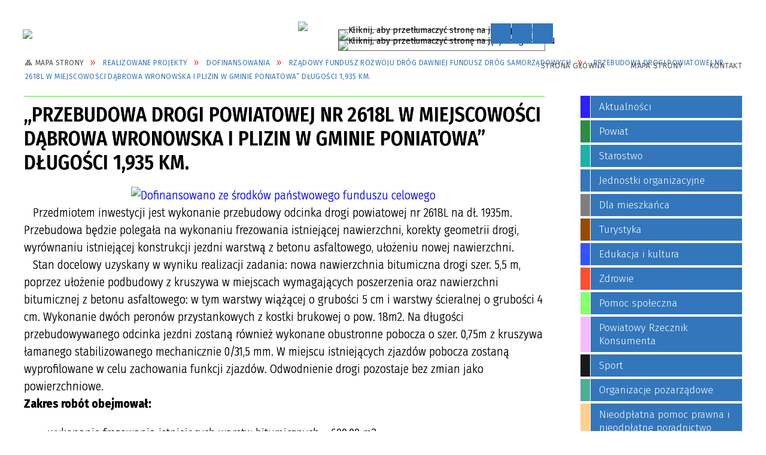

--- FILE ---
content_type: text/html; charset=utf-8
request_url: https://opole.lublin.pl/strona-3340-przebudowa_drogi_powiatowej_nr_2618l_w.html
body_size: 104043
content:
<!DOCTYPE html>
<html lang="pl"  itemscope="itemscope" itemtype="http://schema.org/WebPage" xmlns="http://www.w3.org/1999/xhtml">
    <head>
        <!-- METAS - - - - - - - - - - - - - - - - - - - - - - - - - - - - - -->
        <title itemprop="name">„Przebudowa drogi powiatowej nr 2618L w miejscowości Dąbrowa Wronowska i Plizin w gminie Poniatowa” długości 1,935 km. - Portal - Powiat Opolski</title>
<meta http-equiv="Content-Type" content="text/html; charset=utf-8">
	<meta name="title" content="„Przebudowa drogi powiatowej nr 2618L w miejscowości Dąbrowa Wronowska i Plizin w gminie Poniatowa” długości 1,935 km. - Portal - Powiat Opolski">
	<meta name="description" content="Powiat Opolski">
	<meta name="keywords" content="Powiat Opolski">
	<meta name="author" content="CONCEPT Intermedia www.sam3.pl">
	<meta name="robots" content="index, follow">
        <meta name="viewport" content="width=device-width" >        
                        <meta name="og:image" content="http://opole.lublin.pl/images/portal_img.jpg">
        <meta name="og:title" content="„Przebudowa drogi powiatowej nr 2618L w miejscowości Dąbrowa Wronowska i Plizin w gminie Poniatowa” długości 1,935 km.">
    <meta name="og:description" content="  Przedmiotem inwestycji jest wykonanie przebudowy odcinka drogi powiatowej nr 2618L na dł. 1935m. Przebudowa będzie polegała na wykonaniu frezowania istniejącej nawierzchni, korekty geometrii drogi, wyrównaniu istniejącej konstrukcji jezdni warstwą z...">
    <meta name="og:site_name" content="Powiat Opolski">
    <meta name="og:url" content="https://opole.lublin.pl/strona-3340-przebudowa_drogi_powiatowej_nr_2618l_w.html">
    <meta name="og:type" content="article">
    
        <!-- EXTERNALS - - - - - - - - - - - - - - - - - - - - - - - - - - - -->		
        <link rel="shortcut icon" href="/themes/skin_01/images/favicon.ico" >
        <link rel="alternate" type="application/rss+xml"  title="RSS 2.0" href="https://opole.lublin.pl/aktualnosci.xml">
		
		

		
        	<link rel="stylesheet" type="text/css" media="all" href="/themes/skin_01/css/common.css">
	<link rel="stylesheet" type="text/css" media="all" href="/css/concept.gallery.css">
	<link rel="stylesheet" type="text/css" media="all" href="/css/_global.css">
	<link rel="stylesheet" type="text/css" media="screen" href="/wcag_video_player/ableplayer.min.css">
	<link rel="stylesheet" type="text/css" media="all" href="/css/icons_library.css">
	<link rel="stylesheet" type="text/css" media="screen" href="/css/smoothness/jquery-ui-1.9.2.custom.min.css">
	<link rel="stylesheet" type="text/css" media="screen" href="/js/fancyBox/jquery.fancybox.css">
	<link rel="stylesheet" type="text/css" media="print" href="/css/print_strona.css">
	<link rel="stylesheet" type="text/css" media="all" href="/themes/skin_01/css/responsive.css">
	<link rel="stylesheet" type="text/css" media="all" href="/themes/skin_01/css/_multisite.css">
	<link rel="stylesheet" type="text/css" media="all" href="/css/concept-carousel.css">
	<link rel="stylesheet" type="text/css" media="screen" href="/themes/skin_01/css/custom_styles/glowny_custom_styles.css">

        <!-- JAVASCRIPTS - - - - - - - - - - - - - - - - - - - - - - - - - - -->
                <script src="/js/jquery/jquery-1.12.4.min.js"></script>
        <script src="/js/jquery/jquery-3.1.1.min.js"></script>
        <script src="/js/jquery/jquery-ui-1.9.2.custom.min.js"></script>
        <script src="/js/hammer.min.js"></script>
        <script src="/js/jquery/jquery.ui.datepicker.min.js"></script> 
        <script src="/js/jquery/jquery-ui-timepicker-addon.min.js"></script> 
        
        <script>
//<![CDATA[
document.write("<style>.zajawka { visibility: hidden; }</style>");
//]]>
</script>
        <!-- cdn for modernizr, if you haven't included it already -->
        <!-- script src="http://cdn.jsdelivr.net/webshim/1.12.4/extras/modernizr-custom.js"></script -->
        <!-- polyfiller file to detect and load polyfills -->
        <!-- script src="http://cdn.jsdelivr.net/webshim/1.12.4/polyfiller.js"></script -->

        

        <script>
        function get_upload_image_size(dimension)
        {
        if($dimension == 'x')
        return 280;
        else
        return 168;
        }
        </script>
        
        <script src="/js/../themes/skin_01/js/multisite.js"></script>
<script src="/js/menu.min.js"></script>
<script src="/js/functions.js"></script>
<script src="/js/jquery/concept-rotator.js"></script>
<script src="/js/jquery/jquery.easing.1.3.js"></script>
<script src="/js/gsap/TweenMax.min.js"></script>
<script src="/js/gsap/plugins/ScrollToPlugin.min.js"></script>
<script src="/js/gsap/plugins/CSSPlugin.min.js"></script>
<script src="/js/gsap/easing/EasePack.min.js"></script>
<script src="/js/concept.gallery.js?ver=3.0"></script>
<script src="/js/akceslab-ytplayer.js"></script>
<script src="/wcag_video_player/ableplayer.min.js"></script>
<script src="/wcag_video_player/thirdparty/js.cookie.js"></script>
<script src="/js/concept_carousel_v1_0.js"></script>
		
    </head>
        <body class="module-portal action-strona">
       
                <div class="page_title" style="display: none">
            Powiat Opolski - opole.lublin.pl
<br><span class="data">Wygenerowano:&nbsp;15-01-2026</span>        </div>
        
        <h1 hidden>Powiat Opolski - opole.lublin.pl
</h1>

        <div id="page_content">       
            <div id="overlay" onclick="clear_other_mobile_active_elements();toggle_body_overflow();"></div>
            <div id="page_container">                <table role="presentation" id="table_1" class="sekcja-paneli" style="width: 100%;">
<tbody>	<tr>
		<td id="PAN_HEAD" class="panel">
			<div>
<div class="wcag_links">
	<div class="links">
		<div class="hidden">
			<a href="#content" data-offset="-300" class="scroll_to">Przejdź do treści</a>
		</div>
		
		<div class="hidden"><div tabindex="0" onclick="jQuery('body').scrollTo('*[id^=\'search_comn_\']'); jQuery('*[id^=\'search_comn_\']').val('').focus();">Przejdź do Wyszukiwarki</div></div>
		<div class="hidden"><a class="mapa_strony" tabindex="0" href="/mapa_strony.html">Przejdź do mapy strony</a></div>
		<div class="hidden"><div tabindex="0" onclick="jQuery('body').scrollTo('*[id^=\'mainMenu_\']'); jQuery(':focusable', jQuery('*[id^=\'mainMenu_\']'))[0].focus();">Przejdź do Menu</div></div>
	</div>
</div>

<script>
	jQuery('.scroll_to').css('cursor' , 'pointer').click(function () {
	var target = jQuery(this).attr('href');
	jQuery('html, body').animate({
	scrollTop: jQuery(target).offset().top -140
	}, 1000);
	});
</script>

<div class="wysuwany_baner_lewo">
    <div class="pole-banerowe noprint" style="flex-grow: 1; " >
<a href="https://www.facebook.com/starostwolop/" target="_blank"><img src="/uploads/pub/img_files/img_19703/83799686718a2c05c11b3b6ca99d4441a5b35c8c.png" alt="Facebook - kliknięcie spowoduje otwarcie nowego okna" loading="lazy" title="Facebook" onclick="jQuery.ajax({
	type:'POST',
	url:'/banery/click/id/19703.html',
	dataType:'html'})"><span class="baner_title" style="display:none;">Facebook</span></a></div>
<div class="pole-banerowe noprint" style="flex-grow: 1; " >
<a href="https://spopolelubelskie.bip.lubelskie.pl" target="_blank"><img src="/uploads/pub/img_files/img_19704/638d7b1411287e259db9175dec5be4009e6087be.png" alt="BIP - kliknięcie spowoduje otwarcie nowego okna" loading="lazy" title="BIP" onclick="jQuery.ajax({
	type:'POST',
	url:'/banery/click/id/19704.html',
	dataType:'html'})"><span class="baner_title" style="display:none;">BIP</span></a></div>
<div class="pole-banerowe noprint" style="flex-grow: 1; " >
<a href="https://www.youtube.com/channel/UCGVcC3yU6fgRwWbKVglAV7w/live" target="_blank"><img src="/uploads/pub/img_files/img_19709/7a96dacffee8076905f08646b5170eec54dfc6fe.png" alt="Youtube - kliknięcie spowoduje otwarcie nowego okna" loading="lazy" title="" onclick="jQuery.ajax({
	type:'POST',
	url:'/banery/click/id/19709.html',
	dataType:'html'})"><span class="baner_title" style="display:none;">Youtube</span></a></div>
   
</div>


<script>
	jQuery(document).ready(function(){
		   jQuery('.wysuwany_baner_prawo > div a').focusin(function(evt){				
				   jQuery(evt.target).parent().addClass('focused');                                    
		   });
		   jQuery('.wysuwany_baner_prawo > div a').focusout(function(evt){
				   jQuery(evt.target).parent().removeClass('focused');      
		   });   
		   
		   jQuery('.wysuwany_baner_lewo > div a').focusin(function(evt){				
				   jQuery(evt.target).parent().addClass('focused');                                    
		   });
		   jQuery('.wysuwany_baner_lewo > div a').focusout(function(evt){
				   jQuery(evt.target).parent().removeClass('focused');      
		   });   
	});
	
	jQuery(document).ready(function (){
		jQuery('.wysuwany_baner_lewo > *').click(function ()	{		
			jQuery('.wysuwany_baner_lewo > div').removeClass('focused');     			
			jQuery(".miejsce-banerowe.logo_w_naglowku a").focus();			
		});
		
		jQuery('.wysuwany_baner_prawo > *').click(function ()	{		
			jQuery('.wysuwany_baner_prawo > div').removeClass('focused');     			
			jQuery(".miejsce-banerowe.logo_w_naglowku a").focus();			
		});
	});
</script>
        
	

    <div class="miejsce-banerowe herb puste" >
                </div>




    <div class="miejsce-banerowe logo_w_naglowku " >
        <div class="pole-banerowe noprint" style="flex-grow: 1; " >
<a href="/" target="_self"><img src="/uploads/pub/img_files/img_19633/1f2bf676cce1ae074b8a04d253904dc7828991bc.png" alt="Logo w nagłówku" loading="lazy" title="" onclick="jQuery.ajax({
	type:'POST',
	url:'/banery/click/id/19633.html',
	dataType:'html'})"><span class="baner_title" style="display:none;">Logo w nagłówku</span></a></div>
<div class="noprint pole-banerowe">
<script>
    (function(d){
      var s = d.createElement("script");
      /* uncomment the following line to override default position*/
      /* s.setAttribute("data-position", 3);*/
      /* uncomment the following line to override default size (values: small, large)*/
      /* s.setAttribute("data-size", "small");*/
      /* uncomment the following line to override default language (e.g., fr, de, es, he, nl, etc.)*/
      /* s.setAttribute("data-language", "language");*/
      /* uncomment the following line to override color set via widget (e.g., #053f67)*/
      s.setAttribute("data-color", "#3376BC");
      /* uncomment the following line to override type set via widget (1=person, 2=chair, 3=eye, 4=text)*/
      /* s.setAttribute("data-type", "1");*/
      /* s.setAttribute("data-statement_text:", "Our Accessibility Statement");*/
      /* s.setAttribute("data-statement_url", "http://www.example.com/accessibility")";*/
      /* uncomment the following line to override support on mobile devices*/
      /* s.setAttribute("data-mobile", true);*/
      /* uncomment the following line to set custom trigger action for accessibility menu*/
      /* s.setAttribute("data-trigger", "triggerId")*/
      s.setAttribute("data-account", "MsFIrZrGxc");
      s.setAttribute("src", "https://cdn.userway.org/widget.js");
      (d.body || d.head).appendChild(s);
    })(document)
    </script>
    <noscript>Please ensure Javascript is enabled for purposes of <a href="https://userway.org">website accessibility</a></noscript>
  
</div>
        </div>




    <div class="miejsce-banerowe logo_w_naglowku_zadokowane " >
        <div class="pole-banerowe noprint" style="flex-grow: 1; " >
<a href="/" target="_self"><img src="/uploads/pub/img_files/img_19645/37400ccb93e0e376bd311ad33d5c33d154689a83.png" alt="logo responsywne" loading="lazy" title="" onclick="jQuery.ajax({
	type:'POST',
	url:'/banery/click/id/19645.html',
	dataType:'html'})"><span class="baner_title" style="display:none;">logo responsywne</span></a></div>
        </div>


    <div class="translate-bar component" >
        
        <div id="google-translation-flags" class="notranslate">
            <span class="polski" title="Polski" tabindex="0" data-lng="pl"><img alt="Kliknij, aby przetłumaczyć stronę na język polski" src="/images/admin//lang_icons/ico_pl.gif">PL</span>
            <span class="angielski" title="Angielski" tabindex="0" data-lng="en"><img alt="Kliknij, aby przetłumaczyć stronę na język angielski" src="/images/admin/lang_icons/ico_en.gif">EN</span>     
            <span class="niemiecki" title="Niemiecki" tabindex="0" data-lng="de"><img alt="Kliknij, aby przetłumaczyć stronę na język niemiecki" src="/images/admin/lang_icons/ico_de.gif">DE</span>     
        </div>

        <script>
            jQuery('#google-translation-flags span').click(function ()
            {
                var lang = jQuery(this).attr('class');

                var $frame = jQuery('.skiptranslate');

    //          if(lang != 'polski')
                {
                  //  if (!$frame.size())
                  //  {
                  //      alert("Error: Could not find Google translate frame.");
                  //      return false;
                  //  }

                    jQuery('html').attr('lang', jQuery(this).attr('data-lng'));

                    $frame.contents().find('span.text:contains(' + lang + ')').get(0).click();
                    $frame.contents().find('span.text:contains(' + lang + ')').get(0).click();
                }
    //          else
    //          {  
    //              var $frame = jQuery('.goog-te-banner-frame:first');
    //              if (!$frame.size())
    //              {
    //                  alert("Error: Could not find Google translate frame.");
    //                  return false;
    //              }
    //
    //              jQuery('html').attr('lang', 'pl');
    //              $frame.contents().find('.goog-close-link').get(0).click();
    //          }

                return false;
            });

            jQuery(window).on("load", function ()
            {
                jQuery('.translate-bar.component').css('min-width', '0px');
            });

        </script>

        <div id="google_translate_element"></div>
        <script>
            function googleTranslateElementInit()
            {
                new google.translate.TranslateElement({pageLanguage: 'pl', includedLanguages: 'af,ar,az,be,bg,bn,ca,cs,cy,da,de,el,en,eo,es,et,eu,fa,fi,fr,ga,gl,gu,hi,hr,ht,hu,hy,id,is,it,iw,ja,ka,kn,ko,la,lt,lv,mk,ms,mt,nl,no,pt,pl,ro,ru,sk,sl,sq,sr,sv,sw,ta,te,th,tl,tr,uk,ur,vi,yi,zh-CN,zh-TW', layout: google.translate.TranslateElement.InlineLayout.SIMPLE, autoDisplay: false}, 'google_translate_element');
            }
        </script>
        <script src="https://translate.google.com/translate_a/element.js?cb=googleTranslateElementInit"></script>

    </div>



    <div class="miejsce-banerowe epupbip puste" >
                </div>


<script>
    function toggleGlobalPause()
    {
        globalPause = !globalPause;
        jQuery("#hyperss .slide-image").toggleClass("stopped");
        jQuery(".stop-anim").toggleClass("play");

        var x = jQuery(".stop-anim").text();

        if (x == 'Wznów animacje') {
            jQuery(".stop-anim").text("Zatrzymaj animacje");
            jQuery(".stop-anim").attr("title", "Zatrzymaj animacje");
        } else {
            jQuery(".stop-anim").text("Wznów animacje");
            jQuery(".stop-anim").attr("title", "Wznów animacje");
        }
    }
</script>	

<div class="accesible" >
   <div class="stop-anim" title="Zatrzymaj animacje" tabindex="0" onclick="toggleGlobalPause();">Zatrzymaj animacje</div>
        <div class="wheelchair" title="Informacje o dostępności" onclick="location = ('https://opole.lublin.pl/strona-1-informacje_o_dostepnosci.html');"></div>
    <div class="deklaracja_dostep" title="Deklaracja dostępności" onclick="location = ('https://opole.lublin.pl/deklaracja_dostepnosci.html');"></div>
    <div class="deaf" title="Informacje dla niesłyszących" onclick="location = ('https://opole.lublin.pl/strona-2-informacje_dla_nieslyszacych.html');"></div>
    <div class="contrast" title="Informacje o kontraście" onclick="location = ('https://opole.lublin.pl/strona-3-informacja_o_kontrascie.html');"></div>
    </div>

<section class="component wyszukiwarka-wrapper " >

            <header class="belka hidden-wcag">
            <h2 class="title"><span>Wyszukiwarka</span></h2>
        </header>
    
    <div class="comn-wyszukiwarka" role="search">
        
        
        <div id="search_box_comn_srch_68f145d869512903179365cfdfe19b68">
            <span class="warning show-delayed">Twoja przeglądarka nie obsługuje JavaScript</span>
        </div>

        <div class="cl"></div>
    </div>

    <script>
//<![CDATA[
jQuery.ajax({
	type:'POST',
	url:'/Common/getSearchAllForm/disp/none/hash_id/comn_srch_68f145d869512903179365cfdfe19b68.html',
	dataType:'html',
	success:function(data, textStatus){jQuery('#search_box_comn_srch_68f145d869512903179365cfdfe19b68').html(data);},
	complete:function(XMLHttpRequest, textStatus){wcagstinks(jQuery("#adv_form")); updateAdvSearchWidth(); jQuery("#adv_form");}})
//]]>
</script>
</section>


    <div class="miejsce-banerowe ikonki_standardowe " >
        <div class="noprint pole-banerowe">
<div class="topMenu_infobar">
    <div class="links">     

      <a href="/" class="home">Strona Główna</a>
		
      <a href="/mapa_strony.html" class="mapa_strony">Mapa Strony</a>
      
       <!--<a href="/aktualnosci.xml" class="rss">RSS</a> -->
							
      <a href="Common/pobierzPlik/id/33/module_short/port/obj_id/2556/culture/pl/version/pub.html" class="poczta">Kontakt</a>	      
      
      <div class="cl" style="float: none; height: 0;"></div>
        
    </div>
</div>
</div>
        </div>




    <div class="miejsce-banerowe baner_pod_naglowkiem_1200x100 " >
        <div class="pole-banerowe noprint" style="flex-grow: 1; " >
<a href="https://www.gov.pl/web/poradnikbezpieczenstwa" target="_blank"><img src="/uploads/pub/img_files/img_19667/e0d9cd893adfb9b2add255061b25e128a8e667e4.png" alt="Testowy Baner - kliknięcie spowoduje otwarcie nowego okna" loading="lazy" title="Testowy Baner" onclick="jQuery.ajax({
	type:'POST',
	url:'/banery/click/id/19667.html',
	dataType:'html'})"><span class="baner_title" style="display:none;">Testowy Baner</span></a></div>
        </div>


<nav class="navigator" id="breadcrumbs" aria-labelledby="breadcrumbs-label">
    <h2 id="breadcrumbs-label" class="hidden-wcag">Breadcrumbs</h2>
    
    <ul itemscope itemtype="http://schema.org/BreadcrumbList">
        
    <li itemprop="itemListElement" itemscope itemtype="http://schema.org/ListItem"><a class="navigator_home" property="item" typeof="WebPage" itemprop="item" itemtype="https://schema.org/Thing" itemscope="itemscope" href="/mapa_strony.html"><span itemprop="name">Mapa Strony</span></a><meta itemprop="position" content="1"></li><li itemprop="itemListElement" itemscope itemtype="http://schema.org/ListItem"><a property="item" typeof="WebPage" itemprop="item" itemtype="https://schema.org/Thing" itemscope="itemscope" href="/strona-3388-realizowane_projekty.html"><span itemprop="name">Realizowane projekty</span></a><meta itemprop="position" content="2"></li><li itemprop="itemListElement" itemscope itemtype="http://schema.org/ListItem"><a property="item" typeof="WebPage" itemprop="item" itemtype="https://schema.org/Thing" itemscope="itemscope" href="/strona-3332-dofinansowania.html"><span itemprop="name">Dofinansowania</span></a><meta itemprop="position" content="3"></li><li itemprop="itemListElement" itemscope itemtype="http://schema.org/ListItem"><a property="item" typeof="WebPage" itemprop="item" itemtype="https://schema.org/Thing" itemscope="itemscope" href="/strona-3336-rzadowy_fundusz_rozwoju_drog_dawniej.html"><span itemprop="name">Rządowy Fundusz Rozwoju Dróg dawniej Fundusz Dróg Samorządowych</span></a><meta itemprop="position" content="4"></li><li itemprop="itemListElement" itemscope itemtype="http://schema.org/ListItem"><a property="item" typeof="WebPage" itemprop="item" itemtype="https://schema.org/Thing" itemscope="itemscope" href="/strona-3340-przebudowa_drogi_powiatowej_nr_2618l_w.html"><span itemprop="name">„Przebudowa drogi powiatowej nr 2618L w miejscowości Dąbrowa Wronowska i Plizin w gminie Poniatowa” długości 1,935 km.</span></a><meta itemprop="position" content="5"></li>        
    </ul>

</nav>
			</div>
		</td>
	</tr>
</tbody></table>
<table role="presentation" id="table_2" class="sekcja-paneli" style="width: 100%;">
<tbody>	<tr>
		<td id="PAN_1" class="panel">
			<div>


    <div class="miejsce-banerowe baner_w_centralnym_panelu_u_gory_897x100 puste" >
                </div>


				<div id='content'><div class="messages">
            
    
    
    </div>
	
		
	
    <article class="" itemscope itemtype="http://schema.org/NewsArticle" itemid="port-3340">

        <meta itemprop="headline" content="„Przebudowa drogi powiatowej nr 2618L w miejscowości Dąbrowa Wronowska i Plizin w gminie Poniatowa” długości 1,935 km.">
        <meta itemprop="description" content="  Przedmiotem inwestycji jest wykonanie przebudowy odcinka drogi powiatowej nr 2618L na dł. 1935m. Przebudowa będzie polegała na wykonaniu frezowania istniejącej nawierzchni, korekty geometrii drogi, wyrównaniu istniejącej konstrukcji jezdni warstwą z...">
        <meta itemprop="articleBody" content="&amp;nbsp;&amp;nbsp; Przedmiotem inwestycji jest wykonanie przebudowy odcinka drogi powiatowej nr 2618L na dł. 1935m. Przebudowa będzie polegała na wykonaniu frezowania istniejącej nawierzchni, korekty geometrii drogi, wyr&amp;oacute;wnaniu istniejącej konstrukcji jezdni warstwą z betonu asfaltowego, ułożeniu nowej nawierzchni.&amp;nbsp;&amp;nbsp; Stan docelowy uzyskany w wyniku realizacji zadania: nowa nawierzchnia bitumiczna drogi szer. 5,5 m, poprzez ułożenie podbudowy z kruszywa w miejscach wymagających poszerzenia oraz nawierzchni bitumicznej z betonu asfaltowego: w tym warstwy wiążącej o grubości 5 cm i warstwy ścieralnej o grubości 4 cm. Wykonanie dw&amp;oacute;ch peron&amp;oacute;w przystankowych z kostki brukowej o pow. 18m2. Na długości przebudowywanego odcinka jezdni zostaną r&amp;oacute;wnież wykonane obustronne pobocza o szer. 0,75m z kruszywa łamanego stabilizowanego mechanicznie 0/31,5 mm. W miejscu istniejących zjazd&amp;oacute;w pobocza zostaną wyprofilowane w celu zachowania funkcji zjazd&amp;oacute;w. Odwodnienie drogi pozostaje bez zmian jako powierzchniowe.Zakres rob&amp;oacute;t obejmował:

wykonanie frezowania istniejących warstw bitumicznych &amp;ndash; 600,00 m2
wykonanie warstwy wiążącej z mieszanki asfaltowej AC16W grubości 5 cm &amp;ndash; 10 837,232 m2
wykonanie warstwy ścieralnej z mieszanki asfaltowej AC11S grubości 4 cm &amp;ndash; 10 643,7 m2, &amp;bull; wykonanie poboczy drogi z kruszywa łamanego 0/31,5 mm, gr. 15 cm&amp;ndash; 2 902,5 m2, 10
wykonanie nawierzchni zjazd&amp;oacute;w z kruszywa łamanego gr. 15 cm- 1 600,00 m2,
przełożenie kostki brukowej betonowej gr. 8 cm, lub płyt ażurowych ACO gr. 10 cm na zjazdach do posesji,
oczyszczenie przepust&amp;oacute;w &amp;Oslash;80 cm z namułu- 38 m,
oczyszczenie row&amp;oacute;w z wyprofilowaniem dna i skarp namułu- 2 010,00 m,
oznakowanie pionowe i poziome,
wykonanie geodezyjnej inwentaryzacji powykonawczej.

Koszt całkowity inwestycji wyni&amp;oacute;sł 988 214,02 zł.Kwota udzielonego dofinansowania ze środk&amp;oacute;w budżetu państwa 592 928,00 zł.Udział Gminy Poniatowa 360 010,00 zł.Inwestycja została zakończona w 2020 roku.">
        <meta itemprop="image" content="https://opole.lublin.pl/uploads/pub/strony/strona_3340//zajawki/normal_">
        <meta itemprop="datePublished" content="2023-09-18T11:59:47+00:00">

        <header>
            <span class="etykieta_zajawka">
                <span class="label" style="background: #88FF6C; border-color: #88FF6C;" title=""></span>            </span>

            <h2 class="title">
                „Przebudowa drogi powiatowej nr 2618L w miejscowości Dąbrowa Wronowska i Plizin w gminie Poniatowa” długości 1,935 km.            </h2>
        </header>
				

        
        <div class="akcje_top">
            <ul class="actions">
            <li class="prev" title="Przejdź do poprzedniej strony" onclick="location = ('/strona-3348-przebudowa_drog_powiatowych_nr_2547l_dr.html');"><span class="hidden-wcag">Przejdź do - strona </span>Poprzednia</li>
                <li class="next" title="Przejdź do następnej strony" onclick="location = ('/strona-3339-przebudowa_dr_powiatowej_nr_2237l.html');"><span class="hidden-wcag">Przejdź do - strona </span>Następna</li>
                <li title="Pobierz plik Pdf z treścią" class="pdf" onclick="location=('https://converter.sam3.pl/convert.php?url=https://opole.lublin.pl/strona-3340-przebudowa_drogi_powiatowej_nr_2618l_w.html&amp;title=Przebudowa_drogi_powiatowej_nr_2618L_w_miejscowosci_Dabrowa_Wronowska_i_Plizin_w_gminie_Poniatowa_dlugosci_1_935_km');"><span class="hidden-wcag">Pobierz artykuł w formie pliku </span>Pdf</li>                        <li class="print" title="Drukuj treść" onclick="window.print();">Drukuj<span class="hidden-wcag"> treść tego artykułu</span></li>
                <li class="back" title="Powrót" onclick="history.back();">Powrót<span class="hidden-wcag"> do poprzedniej strony</span></li>
                    <li class="zglos" title="Kontakt" onclick="location = ('/strona-55-kontakt.html');">Kontakt<span class="hidden-wcag"> na stronie Kontakt</span></li>
                </ul>            <div class="cl"></div>
        </div>

        
                
        	


        <div class="tresc" itemprop="articleBody">
            <p><a class="fancybox" href="/uploads/pub/strony/strona_3340/text/zadanie_7.jpg"><img style="display: block; margin-left: auto; margin-right: auto;" src="/uploads/pub/strony/strona_3340/text/zadanie_7.jpg" alt="Dofinansowano ze środk&oacute;w państwowego funduszu celowego " title="Dofinansowano ze środk&oacute;w państwowego funduszu celowego " width="512" height="361" ></a>&nbsp;&nbsp; Przedmiotem inwestycji jest wykonanie przebudowy odcinka drogi powiatowej nr 2618L na dł. 1935m. Przebudowa będzie polegała na wykonaniu frezowania istniejącej nawierzchni, korekty geometrii drogi, wyr&oacute;wnaniu istniejącej konstrukcji jezdni warstwą z betonu asfaltowego, ułożeniu nowej nawierzchni.<br />&nbsp;&nbsp; Stan docelowy uzyskany w wyniku realizacji zadania: nowa nawierzchnia bitumiczna drogi szer. 5,5 m, poprzez ułożenie podbudowy z kruszywa w miejscach wymagających poszerzenia oraz nawierzchni bitumicznej z betonu asfaltowego: w tym warstwy wiążącej o grubości 5 cm i warstwy ścieralnej o grubości 4 cm. Wykonanie dw&oacute;ch peron&oacute;w przystankowych z kostki brukowej o pow. 18m2. Na długości przebudowywanego odcinka jezdni zostaną r&oacute;wnież wykonane obustronne pobocza o szer. 0,75m z kruszywa łamanego stabilizowanego mechanicznie 0/31,5 mm. W miejscu istniejących zjazd&oacute;w pobocza zostaną wyprofilowane w celu zachowania funkcji zjazd&oacute;w. Odwodnienie drogi pozostaje bez zmian jako powierzchniowe.<br /><strong>Zakres rob&oacute;t obejmował:</strong></p>
<ul>
<li>wykonanie frezowania istniejących warstw bitumicznych &ndash; 600,00 m2</li>
<li>wykonanie warstwy wiążącej z mieszanki asfaltowej AC16W grubości 5 cm &ndash; 10 837,232 m2</li>
<li>wykonanie warstwy ścieralnej z mieszanki asfaltowej AC11S grubości 4 cm &ndash; 10 643,7 m2, &bull; wykonanie poboczy drogi z kruszywa łamanego 0/31,5 mm, gr. 15 cm&ndash; 2 902,5 m2, 10</li>
<li>wykonanie nawierzchni zjazd&oacute;w z kruszywa łamanego gr. 15 cm- 1 600,00 m2,</li>
<li>przełożenie kostki brukowej betonowej gr. 8 cm, lub płyt ażurowych ACO gr. 10 cm na zjazdach do posesji,</li>
<li>oczyszczenie przepust&oacute;w &Oslash;80 cm z namułu- 38 m,</li>
<li>oczyszczenie row&oacute;w z wyprofilowaniem dna i skarp namułu- 2 010,00 m,</li>
<li>oznakowanie pionowe i poziome,</li>
<li>wykonanie geodezyjnej inwentaryzacji powykonawczej.</li>
</ul>
<p><strong>Koszt całkowity inwestycji wyni&oacute;sł 988 214,02 zł.</strong><br />Kwota udzielonego dofinansowania ze środk&oacute;w budżetu państwa 592 928,00 zł.<br />Udział Gminy Poniatowa 360 010,00 zł.<br />Inwestycja została zakończona w 2020 roku.</p>        </div>        

        <aside class="left" style="max-width:100%;">                
            
    <section class="powiazane" data-component-name="galp_powiazane_galerie" id="galp_7bf3600042ebcf732a12365a28a22f70"> 

        <header class="belka">
            <h2 class="title">
                <span>Powiązane galerie:</span>
            </h2>
        </header>

        <ul class="powiazane-galerie-list"><li class="powiazane-galerie-wrapper"><h3><a href="/galerie-8-przebudowa_drogi_powiatowej_nr_2618l_w.html">Przebudowa drogi powiatowej nr 2618L w miejscowości Dąbrowa Wronowska</a></h3><div class="galeria-wstrzyknieta">    
    <p class="gal-inj tiles">
        <span id="g_8_5478" class="concept-gallery">
                
                            <img class="itemGallery concept-gallery-properties" src="/images-design/concept_gallery-icon-tinymce-tiles.jpg" alt="Przebudowa drogi powiatowej nr 2618L w miejscowości Dąbrowa Wronowska" title="Przebudowa drogi powiatowej nr 2618L w miejscowości Dąbrowa Wronowska" data-mce-params="gallery:8;type:tiles;preview:0;rowLimit:0;thumbHeight:168;thumbWidth:0;salt:5478;alignThumbnails:justify;inlineSlideshowPhotoFormat:1;thumbnailTitles:hidden;view_id:4;inj_slideshow_time:10;inj_slideshow_start:false;inj_gal_gname:false;inj_gal_fname:false;prefix:mini" >
                            
                            <span class="preloaded-photos">                    
                <!--<ul class="preloaded-photos">-->
                                        <!--<li>-->
                        <img style="max-width: 280px; max-height: 168px; " alt="" src="/uploads/pub/galp/gal_8/media/mini_phoca_thumb_l_20200727_7.jpg">                    <!--</li>-->
                                        <!--<li>-->
                        <img style="max-width: 280px; max-height: 168px; " alt="" src="/uploads/pub/galp/gal_8/media/mini_phoca_thumb_l_dsc_1030.jpg">                    <!--</li>-->
                                        <!--<li>-->
                        <img style="max-width: 280px; max-height: 168px; " alt="" src="/uploads/pub/galp/gal_8/media/mini_phoca_thumb_l_dsc_1031.jpg">                    <!--</li>-->
                                        <!--<li>-->
                        <img style="max-width: 280px; max-height: 168px; " alt="" src="/uploads/pub/galp/gal_8/media/mini_phoca_thumb_l_dsc_1032.jpg">                    <!--</li>-->
                                        <!--<li>-->
                        <img style="max-width: 280px; max-height: 168px; " alt="" src="/uploads/pub/galp/gal_8/media/mini_phoca_thumb_l_dsc_1033.jpg">                    <!--</li>-->
                                        <!--<li>-->
                        <img style="max-width: 280px; max-height: 168px; " alt="" src="/uploads/pub/galp/gal_8/media/mini_phoca_thumb_l_dsc_1034.jpg">                    <!--</li>-->
                                    <!--</ul>-->
                </span>
        </span>
    </p>    
</div>
   
</li></ul>    </section>


                    </aside>

        <div class="cl"></div>

        <footer class="bottom">

            <div class="info info_strona">
                <strong class="user">Osoba odpowiedzialna za treść:</strong><span class="author">Dominik Giza</span><div class="cl"></div><strong class="last_pdate">Ostatnia aktualizacja:</strong><span class="date">18 / 09 / 2023</span><div class="cl"></div><strong class="last_pdate">Opublikowano:</strong><span class="date">18 / 09 / 2023</span><div class="cl"></div><div class="link"><a class="historia_link" href="/historia_strony-3340.html">Historia zmian </a></div>            </div>      


            
            <div class="cl"></div>
                                            <div class="microblog">
        <div class="microblog_icons">

            <!-- Facebook -->
            <a class="fb-share" href="https://www.facebook.com/sharer/sharer.php?u=https://opole.lublin.pl/strona-3340-przebudowa_drogi_powiatowej_nr_2618l_w.html" onclick="javascript:window.open(this.href,
                            '', 'menubar=no,toolbar=no,resizable=yes,scrollbars=yes,height=600,width=600');
                    return false;">Wyślij na Facebooka</a>
            <!-- Tweeter -->
            <div class="tweeter-share" onclick="location = ('http://twitter.com/home?status=https://opole.lublin.pl/strona-3340-przebudowa_drogi_powiatowej_nr_2618l_w.html&amp;t=„Przebudowa drogi powiatowej nr 2618L w miejscowości Dąbrowa Wronowska i Plizin w gminie Poniatowa” długości 1,935 km.');" title="Wyślij na Twitter"></div>         
           
           
                                    <a title="Wyślij link e-mailem" class="mailto" onclick="var w=window.open(this.href,'popupWindow','left=100,top=10,width=700,height=530,location=no,scrollbars=no,resizable=no,directories=no,status=no,toolbar=no,menubar=no');w.focus();return false;" href="https://opole.lublin.pl/mail-przebudowa_drogi_powiatowej_nr_2618l_w.html">Wyślij link e-mailem</a> 
           

                        <div class="cl"></div>
        </div>
    </div>
    
                
                <ul class="actions">
            <li class="prev" title="Przejdź do poprzedniej strony" onclick="location = ('/strona-3348-przebudowa_drog_powiatowych_nr_2547l_dr.html');"><span class="hidden-wcag">Przejdź do - strona </span>Poprzednia</li>
                <li class="next" title="Przejdź do następnej strony" onclick="location = ('/strona-3339-przebudowa_dr_powiatowej_nr_2237l.html');"><span class="hidden-wcag">Przejdź do - strona </span>Następna</li>
                <li title="Pobierz plik Pdf z treścią" class="pdf" onclick="location=('https://converter.sam3.pl/convert.php?url=https://opole.lublin.pl/strona-3340-przebudowa_drogi_powiatowej_nr_2618l_w.html&amp;title=Przebudowa_drogi_powiatowej_nr_2618L_w_miejscowosci_Dabrowa_Wronowska_i_Plizin_w_gminie_Poniatowa_dlugosci_1_935_km');"><span class="hidden-wcag">Pobierz artykuł w formie pliku </span>Pdf</li>                        <li class="print" title="Drukuj treść" onclick="window.print();">Drukuj<span class="hidden-wcag"> treść tego artykułu</span></li>
                <li class="back" title="Powrót" onclick="history.back();">Powrót<span class="hidden-wcag"> do poprzedniej strony</span></li>
                    <li class="zglos" title="Kontakt" onclick="location = ('/strona-55-kontakt.html');">Kontakt<span class="hidden-wcag"> na stronie Kontakt</span></li>
                </ul>                        <div class="cl"></div>
        </footer>

        <div class="cl"></div>

    </article>

    


    

<script>
    function get_upload_image_size(dimension)
    {
        if (dimension == 'x')
            return 280;
        else
            return 168;
    }

    jQuery(document).ready(function () {
        gallery_inject('mini');
    });
</script>  
<script src="/js/fancyBox/jquery.fancybox.min.js" ></script>

<script>
    jQuery('.fancybox').fancybox({
        transitionIn	:	'fade',
		transitionOut	:	'fade',
        speedIn         :	600, 
		speedOut		:	200, 
        autoScale: true,
        closeBtn: false,
        beforeShow: function () {
         
            var imgAlt = jQuery(this.element).find("img").attr("alt");
                       
            if (imgAlt) {
                this.title = imgAlt;
                jQuery(".fancybox-image").attr("alt", imgAlt);
            } else {
                this.title = '';											   
            }

            this.title = (this.title ? '<h4>' + this.title + '</h4>' : '') ;
            if (this.group.length > 1) {
                this.title += '<span class="counter">Zdjęcie ' + (this.index + 1) + ' z ' + this.group.length + '</span>';
                if (jQuery.fancybox.player.isActive) {
                    this.title += '<a href="javascript:jQuery.fancybox.play();" title="Wyłącz pokaz zdjęć" class="myPlay myPlayON" onclick="jQuery(\'.myPlay\').toggleClass(\'myPlayON\')">Zatrzymaj</a>';
                } else {
                    this.title += '<a href="javascript:jQuery.fancybox.play();" title="Włącz pokaz zdjęć" class="myPlay" onclick="jQuery(\'.myPlay\').toggleClass(\'myPlayON\')">Uruchom</a>';
                }
            }
            this.title += '<a onClick="parent.jQuery.fancybox.close();" alt="Zamknij" title="Zamyka okno" class="fancybox-item fancybox-close" href="javascript:;">Zamknij</a>';
        },
        helpers: {
            title: {
                type: 'inside',
                position: 'top',
            }
        },
        afterShow: function () {
            // odkomentuj v2 zeby uruchomic FancyBox-a z focusem
            //jQuery(this.content).attr("tabindex",1).focus(); // v1
            //jQuery('.fancybox-wrap a').first().focus(); // v2
        }
    });
</script>

				</div>


    <div class="miejsce-banerowe baner_w_centralnym_panelu_na_dole puste" >
                </div>


			</div>
		</td>
		<td id="PAN_2" class="panel">
			<div>


    <div class="miejsce-banerowe baner_w_prawym_panelu_u_gory_291x100 puste" >
                </div>


<div><nav class="component" aria-labelledby="port_cafc6364eee98a2ac64300af5609d87a-label">
    <h2 id="port_cafc6364eee98a2ac64300af5609d87a-label" class="hidden-wcag">Menu modułowe - strony portalowe</h2>
    
    
        <header class="belka" >
            <h2 class="title">
                <span>Menu</span>
            </h2>
        </header> 

        <ul class="portal-menu strony_menu" id="port_cafc6364eee98a2ac64300af5609d87a"><li class="level-1" id="level-1-port_cafc6364eee98a2ac64300af5609d87a-247" style="background-color: #2B21FF; color: #fff;"><a target="_self" href="/strona-247-aktualnosci.html"><span class="label" style="background: #2B21FF; border-color: #2B21FF;" title=""></span>Aktualności</a></li><li class="level-1" id="level-1-port_cafc6364eee98a2ac64300af5609d87a-3324" style="background-color: #2D8C41; color: #fff;"><a target="_self" href="/strona-3324-powiat.html"><span class="label" style="background: #2D8C41; border-color: #2D8C41;" title=""></span>Powiat</a><span class="menu-toggler" style="display: none;" onclick="show_hideElement('level-2-port_cafc6364eee98a2ac64300af5609d87a-wrapper-3324', this);"><span class="hidden-wcag">pokaż / ukryj podkategorie</span></span><ul class="level-2-wrapper" style="display: none;" id="level-2-port_cafc6364eee98a2ac64300af5609d87a-wrapper-3324"><li class="level-2" id="level-2-port_cafc6364eee98a2ac64300af5609d87a-3322" style="background-color: #2D8C41; color: #fff;"><a target="_self" href="/strona-3322-zarzad_powiatu.html"><span class="label" style="background: #2D8C41; border-color: #2D8C41;" title=""></span>Zarząd Powiatu</a></li><li class="level-2" id="level-2-port_cafc6364eee98a2ac64300af5609d87a-3321" style="background-color: #2D8C41; color: #fff;"><a target="_self" href="/strona-3321-rada_powiatu.html"><span class="label" style="background: #2D8C41; border-color: #2D8C41;" title=""></span>Rada Powiatu</a></li><li class="level-2" id="level-2-port_cafc6364eee98a2ac64300af5609d87a-3396" style="background-color: #2D8C41; color: #fff;"><a target="_self" href="/strona-3396-gminy_powiatu.html"><span class="label" style="background: #2D8C41; border-color: #2D8C41;" title=""></span>Gminy powiatu</a></li><li class="level-2" id="level-2-port_cafc6364eee98a2ac64300af5609d87a-3383" style="background-color: #2D8C41; color: #fff;"><a target="_self" href="/strona-3383-z_kart_historii.html"><span class="label" style="background: #2D8C41; border-color: #2D8C41;" title=""></span>Z kart historii</a></li><li class="level-2" id="level-2-port_cafc6364eee98a2ac64300af5609d87a-3395" style="background-color: #2D8C41; color: #fff;"><a target="_self" href="/strona-3395-symbole_powiatu.html"><span class="label" style="background: #2D8C41; border-color: #2D8C41;" title=""></span>Symbole powiatu</a></li><li class="level-2" id="level-2-port_cafc6364eee98a2ac64300af5609d87a-3472" style="background-color: #2D8C41; color: #fff;"><a target="_self" href="/strona-3472-strategia_rozwoju_powiatu_opolskiego.html"><span class="label" style="background: #2D8C41; border-color: #2D8C41;" title=""></span>Strategia Rozwoju Powiatu Opolskiego</a></li></ul></li><li class="level-1" id="level-1-port_cafc6364eee98a2ac64300af5609d87a-3362" style="background-color: #1FB2A9; color: #000;"><a target="_self" href="/strona-3362-starostwo.html"><span class="label" style="background: #1FB2A9; border-color: #1FB2A9;" title=""></span>Starostwo</a><span class="menu-toggler" style="display: none;" onclick="show_hideElement('level-2-port_cafc6364eee98a2ac64300af5609d87a-wrapper-3362', this);"><span class="hidden-wcag">pokaż / ukryj podkategorie</span></span><ul class="level-2-wrapper" style="display: none;" id="level-2-port_cafc6364eee98a2ac64300af5609d87a-wrapper-3362"><li class="level-2" id="level-2-port_cafc6364eee98a2ac64300af5609d87a-3482" style="background-color: #1FB2A9; color: #000;"><a target="_self" href="/strona-3482-kierownictwo.html"><span class="label" style="background: #1FB2A9; border-color: #1FB2A9;" title=""></span>Kierownictwo</a><span class="menu-toggler" style="display: none;" onclick="show_hideElement('level-3-port_cafc6364eee98a2ac64300af5609d87a-wrapper-3482', this);"><span class="hidden-wcag">pokaż / ukryj podstrony</span></span><ul class="level-3-wrapper" style="display: none;" id="level-3-port_cafc6364eee98a2ac64300af5609d87a-wrapper-3482"><li class="level-3" id="level-3-port_cafc6364eee98a2ac64300af5609d87a-3483" style="background-color: #1FB2A9; color: #000;"><a target="_self" href="/strona-3483-starosta.html"><span class="label" style="background: #1FB2A9; border-color: #1FB2A9;" title=""></span>Starosta</a></li><li class="level-3" id="level-3-port_cafc6364eee98a2ac64300af5609d87a-3484" style="background-color: #1FB2A9; color: #000;"><a target="_self" href="/strona-3484-wicestarosta.html"><span class="label" style="background: #1FB2A9; border-color: #1FB2A9;" title=""></span>Wicestarosta</a></li><li class="level-3" id="level-3-port_cafc6364eee98a2ac64300af5609d87a-3485" style="background-color: #1FB2A9; color: #000;"><a target="_self" href="/strona-3485-czlonek_zarzadu.html"><span class="label" style="background: #1FB2A9; border-color: #1FB2A9;" title=""></span>Członek Zarządu</a></li></ul></li><li class="level-2" id="level-2-port_cafc6364eee98a2ac64300af5609d87a-3391" style="background-color: #1FB2A9; color: #000;"><a target="_self" href="/strona-3391-wydzialy_starostwa_powiatowego.html"><span class="label" style="background: #1FB2A9; border-color: #1FB2A9;" title=""></span>Wydziały Starostwa Powiatowego</a></li></ul></li><li class="level-1" id="level-1-port_cafc6364eee98a2ac64300af5609d87a-3319" style="background-color: #3376BC; color: #fff;"><a target="_self" href="/strona-3319-jednostki_organizacyjne.html"><span class="label" style="background: #3376BC; border-color: #3376BC;" title=""></span>Jednostki organizacyjne</a></li><li class="level-1" id="level-1-port_cafc6364eee98a2ac64300af5609d87a-3377" style="background-color: #7F7F7F; color: #fff;"><a target="_self" href="/strona-3377-dla_mieszkanca.html"><span class="label" style="background: #7F7F7F; border-color: #7F7F7F;" title=""></span>Dla mieszkańca</a><span class="menu-toggler" style="display: none;" onclick="show_hideElement('level-2-port_cafc6364eee98a2ac64300af5609d87a-wrapper-3377', this);"><span class="hidden-wcag">pokaż / ukryj podkategorie</span></span><ul class="level-2-wrapper" style="display: none;" id="level-2-port_cafc6364eee98a2ac64300af5609d87a-wrapper-3377"><li class="level-2" id="level-2-port_cafc6364eee98a2ac64300af5609d87a-3387" style="background-color: #7F7F7F; color: #fff;"><a target="_self" href="/strona-3387-elektroniczna_skrzynka_podawcza.html"><span class="label" style="background: #7F7F7F; border-color: #7F7F7F;" title=""></span>Elektroniczna Skrzynka podawcza</a></li><li class="level-2" id="level-2-port_cafc6364eee98a2ac64300af5609d87a-3438" style="background-color: #7F7F7F; color: #fff;"><a target="_self" href="/strona-3438-transport_publiczny_rozklad_jazdy_busow.html"><span class="label" style="background: #7F7F7F; border-color: #7F7F7F;" title=""></span>Transport publiczny - rozkład jazdy busów</a></li><li class="level-2" id="level-2-port_cafc6364eee98a2ac64300af5609d87a-3435" style="background-color: #7F7F7F; color: #fff;"><a target="_self" href="/strona-3435-numery_kont_bankowych.html"><span class="label" style="background: #7F7F7F; border-color: #7F7F7F;" title=""></span>Numery kont bankowych</a></li><li class="level-2" id="level-2-port_cafc6364eee98a2ac64300af5609d87a-3386" style="background-color: #7F7F7F; color: #fff;"><a target="_self" href="/strona-3386-biuro_rzeczy_znalezionych.html"><span class="label" style="background: #7F7F7F; border-color: #7F7F7F;" title=""></span>Biuro Rzeczy Znalezionych </a></li><li class="level-2" id="level-2-port_cafc6364eee98a2ac64300af5609d87a-3389" style="background-color: #7F7F7F; color: #fff;"><a target="_self" href="/strona-3389-powiatowy_rzecznik_konsumenta.html"><span class="label" style="background: #7F7F7F; border-color: #7F7F7F;" title=""></span>Powiatowy Rzecznik Konsumenta</a><span class="menu-toggler" style="display: none;" onclick="show_hideElement('level-3-port_cafc6364eee98a2ac64300af5609d87a-wrapper-3389', this);"><span class="hidden-wcag">pokaż / ukryj podstrony</span></span><ul class="level-3-wrapper" style="display: none;" id="level-3-port_cafc6364eee98a2ac64300af5609d87a-wrapper-3389"><li class="level-3" id="level-3-port_cafc6364eee98a2ac64300af5609d87a-3431" style="background-color: #7F7F7F; color: #fff;"><a target="_self" href="/strona-3431-wzory_pism.html"><span class="label" style="background: #7F7F7F; border-color: #7F7F7F;" title=""></span>WZORY PISM</a></li><li class="level-3" id="level-3-port_cafc6364eee98a2ac64300af5609d87a-3432" style="background-color: #7F7F7F; color: #fff;"><a target="_self" href="/strona-3432-aktualnosci.html"><span class="label" style="background: #7F7F7F; border-color: #7F7F7F;" title=""></span>AKTUALNOŚCI</a></li><li class="level-3" id="level-3-port_cafc6364eee98a2ac64300af5609d87a-3433" style="background-color: #7F7F7F; color: #fff;"><a target="_self" href="/strona-3433-instytucje_konsumenckie.html"><span class="label" style="background: #7F7F7F; border-color: #7F7F7F;" title=""></span>INSTYTUCJE KONSUMENCKIE</a></li><li class="level-3" id="level-3-port_cafc6364eee98a2ac64300af5609d87a-3505" style="background-color: #7F7F7F; color: #fff;"><a target="_self" href="/strona-3505-instytucje_pozakonsumenckie.html"><span class="label" style="background: #7F7F7F; border-color: #7F7F7F;" title=""></span>INSTYTUCJE POZAKONSUMENCKIE</a></li><li class="level-3" id="level-3-port_cafc6364eee98a2ac64300af5609d87a-3506" style="background-color: #7F7F7F; color: #fff;"><a target="_self" href="/strona-3506-rejestry_i_ewidencje.html"><span class="label" style="background: #7F7F7F; border-color: #7F7F7F;" title=""></span>REJESTRY I EWIDENCJE</a></li></ul></li><li class="level-2" id="level-2-port_cafc6364eee98a2ac64300af5609d87a-3385" style="background-color: #7F7F7F; color: #fff;"><a target="_self" href="/strona-3385-karty_opisu_uslug.html"><span class="label" style="background: #7F7F7F; border-color: #7F7F7F;" title=""></span>Karty opisu usług</a></li><li class="level-2" id="level-2-port_cafc6364eee98a2ac64300af5609d87a-3398" style="background-color: #7F7F7F; color: #fff;"><a target="_self" href="/strona-3398-harmonogram_dyzurow_aptek.html"><span class="label" style="background: #7F7F7F; border-color: #7F7F7F;" title=""></span>Harmonogram dyżurów aptek</a></li><li class="level-2" id="level-2-port_cafc6364eee98a2ac64300af5609d87a-3399" style="background-color: #7F7F7F; color: #fff;"><a target="_self" href="/strona-3399-zbiorki_publiczne.html"><span class="label" style="background: #7F7F7F; border-color: #7F7F7F;" title=""></span>Zbiórki publiczne</a></li><li class="level-2" id="level-2-port_cafc6364eee98a2ac64300af5609d87a-3390" style="background-color: #7F7F7F; color: #fff;"><a target="_self" href="/strona-3390-sprowadzanie_zwlok.html"><span class="label" style="background: #7F7F7F; border-color: #7F7F7F;" title=""></span>Sprowadzanie zwłok</a></li></ul></li><li class="level-1" id="level-1-port_cafc6364eee98a2ac64300af5609d87a-13" style="background-color: #964B00; color: #fff;"><a target="_self" href="/strona-13-turystyka.html"><span class="label" style="background: #964B00; border-color: #964B00;" title=""></span>Turystyka</a><span class="menu-toggler" style="display: none;" onclick="show_hideElement('level-2-port_cafc6364eee98a2ac64300af5609d87a-wrapper-13', this);"><span class="hidden-wcag">pokaż / ukryj podkategorie</span></span><ul class="level-2-wrapper" style="display: none;" id="level-2-port_cafc6364eee98a2ac64300af5609d87a-wrapper-13"><li class="level-2" id="level-2-port_cafc6364eee98a2ac64300af5609d87a-3442" style="background-color: #964B00; color: #fff;"><a target="_self" href="/strona-3442-region.html"><span class="label" style="background: #964B00; border-color: #964B00;" title=""></span>Region</a></li><li class="level-2" id="level-2-port_cafc6364eee98a2ac64300af5609d87a-3392" style="background-color: #964B00; color: #fff;"><a target="_self" href="/strona-3392-nadwislanska_kolejka_waskotorowa.html"><span class="label" style="background: #964B00; border-color: #964B00;" title=""></span>Nadwiślańska Kolejka Wąskotorowa</a></li><li class="level-2" id="level-2-port_cafc6364eee98a2ac64300af5609d87a-3397" style="background-color: #964B00; color: #fff;"><a target="_self" href="/strona-3397-muzeum_regionalne_w_kluczkowicach.html"><span class="label" style="background: #964B00; border-color: #964B00;" title=""></span>Muzeum Regionalne w Kluczkowicach</a></li><li class="level-2" id="level-2-port_cafc6364eee98a2ac64300af5609d87a-3393" style="background-color: #964B00; color: #fff;"><a target="_self" href="/strona-3393-sciezki_dydaktyczne.html"><span class="label" style="background: #964B00; border-color: #964B00;" title=""></span>Ścieżki dydaktyczne</a><span class="menu-toggler" style="display: none;" onclick="show_hideElement('level-3-port_cafc6364eee98a2ac64300af5609d87a-wrapper-3393', this);"><span class="hidden-wcag">pokaż / ukryj podstrony</span></span><ul class="level-3-wrapper" style="display: none;" id="level-3-port_cafc6364eee98a2ac64300af5609d87a-wrapper-3393"><li class="level-3" id="level-3-port_cafc6364eee98a2ac64300af5609d87a-3460" style="background-color: #964B00; color: #fff;"><a target="_self" href="/strona-3460-sciezka_przyrodnicza_dobre_podgorz.html"><span class="label" style="background: #964B00; border-color: #964B00;" title=""></span>Ścieżka przyrodnicza Dobre - Podgórz</a></li><li class="level-3" id="level-3-port_cafc6364eee98a2ac64300af5609d87a-3461" style="background-color: #964B00; color: #fff;"><a target="_self" href="/strona-3461-sciezka_przyrodnicza_skrzypowy_dol.html"><span class="label" style="background: #964B00; border-color: #964B00;" title=""></span>Ścieżka przyrodnicza Skrzypowy Dół</a></li><li class="level-3" id="level-3-port_cafc6364eee98a2ac64300af5609d87a-3462" style="background-color: #964B00; color: #fff;"><a target="_self" href="/strona-3462-sciezka_przyrodnicza_kleniewo.html"><span class="label" style="background: #964B00; border-color: #964B00;" title=""></span>Ścieżka przyrodnicza Kleniewo</a></li><li class="level-3" id="level-3-port_cafc6364eee98a2ac64300af5609d87a-3463" style="background-color: #964B00; color: #fff;"><a target="_self" href="/strona-3463-grodziska_nad_chodelka.html"><span class="label" style="background: #964B00; border-color: #964B00;" title=""></span>Grodziska nad Chodelką</a></li><li class="level-3" id="level-3-port_cafc6364eee98a2ac64300af5609d87a-3464" style="background-color: #964B00; color: #fff;"><a target="_self" href="/strona-3464-sciezka_przyrodnicza_zlota_gora.html"><span class="label" style="background: #964B00; border-color: #964B00;" title=""></span>Ścieżka przyrodnicza Złota Góra</a></li><li class="level-3" id="level-3-port_cafc6364eee98a2ac64300af5609d87a-3465" style="background-color: #964B00; color: #fff;"><a target="_self" href="/strona-3465-sciezka_spacerowa_okolice_kluczkowic.html"><span class="label" style="background: #964B00; border-color: #964B00;" title=""></span>Ścieżka spacerowa Okolice Kluczkowic</a></li></ul></li><li class="level-2" id="level-2-port_cafc6364eee98a2ac64300af5609d87a-3394" style="background-color: #964B00; color: #fff;"><a target="_self" href="/strona-3394-szlaki_rowerowe.html"><span class="label" style="background: #964B00; border-color: #964B00;" title=""></span>Szlaki rowerowe</a><span class="menu-toggler" style="display: none;" onclick="show_hideElement('level-3-port_cafc6364eee98a2ac64300af5609d87a-wrapper-3394', this);"><span class="hidden-wcag">pokaż / ukryj podstrony</span></span><ul class="level-3-wrapper" style="display: none;" id="level-3-port_cafc6364eee98a2ac64300af5609d87a-wrapper-3394"><li class="level-3" id="level-3-port_cafc6364eee98a2ac64300af5609d87a-3446" style="background-color: #964B00; color: #fff;"><a target="_self" href="/strona-3446-dolina_chodelki.html"><span class="label" style="background: #964B00; border-color: #964B00;" title=""></span>Dolina Chodelki</a></li><li class="level-3" id="level-3-port_cafc6364eee98a2ac64300af5609d87a-3447" style="background-color: #964B00; color: #fff;"><a target="_self" href="/strona-3447-kazimierz_dolny_opole_lubelskie_beczyn.html"><span class="label" style="background: #964B00; border-color: #964B00;" title=""></span>Kazimierz Dolny - Opole Lubelskie - Bęczyn</a></li><li class="level-3" id="level-3-port_cafc6364eee98a2ac64300af5609d87a-3448" style="background-color: #964B00; color: #fff;"><a target="_self" href="/strona-3448-kazimierz_dolny_krasnik.html"><span class="label" style="background: #964B00; border-color: #964B00;" title=""></span>Kazimierz Dolny - Kraśnik</a></li><li class="level-3" id="level-3-port_cafc6364eee98a2ac64300af5609d87a-3449" style="background-color: #964B00; color: #fff;"><a target="_self" href="/strona-3449-malopolski_przelom_wisly.html"><span class="label" style="background: #964B00; border-color: #964B00;" title=""></span>Małopolski Przełom Wisły</a></li><li class="level-3" id="level-3-port_cafc6364eee98a2ac64300af5609d87a-3450" style="background-color: #964B00; color: #fff;"><a target="_self" href="/strona-3450-nitka_kolejki_waskotorowej.html"><span class="label" style="background: #964B00; border-color: #964B00;" title=""></span>Nitką Kolejki Wąskotorowej</a></li><li class="level-3" id="level-3-port_cafc6364eee98a2ac64300af5609d87a-3451" style="background-color: #964B00; color: #fff;"><a target="_self" href="/strona-3451-opole_lubelskie_solec_nad_wisla.html"><span class="label" style="background: #964B00; border-color: #964B00;" title=""></span>Opole Lubelskie - Solec nad Wisłą</a></li><li class="level-3" id="level-3-port_cafc6364eee98a2ac64300af5609d87a-3452" style="background-color: #964B00; color: #fff;"><a target="_self" href="/strona-3452-powisle.html"><span class="label" style="background: #964B00; border-color: #964B00;" title=""></span>Powiśle</a></li><li class="level-3" id="level-3-port_cafc6364eee98a2ac64300af5609d87a-3453" style="background-color: #964B00; color: #fff;"><a target="_self" href="/strona-3453-gosciniec_piotrawinski.html"><span class="label" style="background: #964B00; border-color: #964B00;" title=""></span>Gościniec Piotrawiński</a></li><li class="level-3" id="level-3-port_cafc6364eee98a2ac64300af5609d87a-3454" style="background-color: #964B00; color: #fff;"><a target="_self" href="/strona-3454-ciekawe_miejsca_na_szlakach.html"><span class="label" style="background: #964B00; border-color: #964B00;" title=""></span>Ciekawe miejsca na szlakach</a></li><li class="level-3" id="level-3-port_cafc6364eee98a2ac64300af5609d87a-3455" style="background-color: #964B00; color: #fff;"><a target="_self" href="/strona-3455-lublin_naleczow_kazimierz_dolny.html"><span class="label" style="background: #964B00; border-color: #964B00;" title=""></span>Lublin - Nałęczów - Kazimierz Dolny</a></li><li class="level-3" id="level-3-port_cafc6364eee98a2ac64300af5609d87a-3456" style="background-color: #964B00; color: #fff;"><a target="_self" href="/strona-3456-zolwia_i_dinozaura.html"><span class="label" style="background: #964B00; border-color: #964B00;" title=""></span>Żółwia i dinozaura</a></li><li class="level-3" id="level-3-port_cafc6364eee98a2ac64300af5609d87a-3457" style="background-color: #964B00; color: #fff;"><a target="_self" href="/strona-3457-szlaki_rowerowe_zachodniej_lubelszczyzny.html"><span class="label" style="background: #964B00; border-color: #964B00;" title=""></span>Szlaki rowerowe Zachodniej Lubelszczyzny</a></li></ul></li><li class="level-2" id="level-2-port_cafc6364eee98a2ac64300af5609d87a-3419" style="background-color: #964B00; color: #fff;"><a target="_self" href="/strona-3419-szlaki_piesze.html"><span class="label" style="background: #964B00; border-color: #964B00;" title=""></span>Szlaki piesze</a></li><li class="level-2" id="level-2-port_cafc6364eee98a2ac64300af5609d87a-3417" style="background-color: #964B00; color: #fff;"><a target="_self" href="/strona-3417-oznakowanie_szlakow_turystycznych.html"><span class="label" style="background: #964B00; border-color: #964B00;" title=""></span>Oznakowanie szlaków turystycznych</a></li></ul></li><li class="level-1" id="level-1-port_cafc6364eee98a2ac64300af5609d87a-16" style="background-color: #3353FF; color: #fff;"><a target="_self" href="/strona-16-edukacja_i_kultura.html"><span class="label" style="background: #3353FF; border-color: #3353FF;" title=""></span>Edukacja i kultura</a><span class="menu-toggler" style="display: none;" onclick="show_hideElement('level-2-port_cafc6364eee98a2ac64300af5609d87a-wrapper-16', this);"><span class="hidden-wcag">pokaż / ukryj podkategorie</span></span><ul class="level-2-wrapper" style="display: none;" id="level-2-port_cafc6364eee98a2ac64300af5609d87a-wrapper-16"><li class="level-2" id="level-2-port_cafc6364eee98a2ac64300af5609d87a-3507" style="background-color: #3353FF; color: #fff;"><a target="_self" href="/strona-3507-aktualnosci.html"><span class="label" style="background: #3353FF; border-color: #3353FF;" title=""></span>Aktualności</a></li><li class="level-2" id="level-2-port_cafc6364eee98a2ac64300af5609d87a-3364" style="background-color: #3353FF; color: #fff;"><a target="_self" href="/strona-3364-powiatowa_biblioteka_publiczna.html"><span class="label" style="background: #3353FF; border-color: #3353FF;" title=""></span>Powiatowa Biblioteka Publiczna</a></li><li class="level-2" id="level-2-port_cafc6364eee98a2ac64300af5609d87a-3400" style="background-color: #3353FF; color: #fff;"><a target="_self" href="/strona-3400-szkoly_ponadpodstawowe.html"><span class="label" style="background: #3353FF; border-color: #3353FF;" title=""></span>Szkoły  ponadpodstawowe</a><span class="menu-toggler" style="display: none;" onclick="show_hideElement('level-3-port_cafc6364eee98a2ac64300af5609d87a-wrapper-3400', this);"><span class="hidden-wcag">pokaż / ukryj podstrony</span></span><ul class="level-3-wrapper" style="display: none;" id="level-3-port_cafc6364eee98a2ac64300af5609d87a-wrapper-3400"><li class="level-3" id="level-3-port_cafc6364eee98a2ac64300af5609d87a-3408" style="background-color: #3353FF; color: #fff;"><a target="_self" href="/strona-3408-zespol_szkol_w_poniatowej.html"><span class="label" style="background: #3353FF; border-color: #3353FF;" title=""></span>Zespół Szkół w Poniatowej</a></li><li class="level-3" id="level-3-port_cafc6364eee98a2ac64300af5609d87a-3409" style="background-color: #3353FF; color: #fff;"><a target="_self" href="/strona-3409-zespol_szkol_zawodowych_im_stanislawa.html"><span class="label" style="background: #3353FF; border-color: #3353FF;" title=""></span>Zespół Szkół Zawodowych im. Stanisława Konarskiego w Opolu</a></li><li class="level-3" id="level-3-port_cafc6364eee98a2ac64300af5609d87a-3410" style="background-color: #3353FF; color: #fff;"><a target="_self" href="/strona-3410-liceum_ogolnoksztalcace_im_adama.html"><span class="label" style="background: #3353FF; border-color: #3353FF;" title=""></span>Liceum Ogólnokształcące im. Adama Mickiewicza w Opolu Lubelskim</a></li></ul></li><li class="level-2" id="level-2-port_cafc6364eee98a2ac64300af5609d87a-3401" style="background-color: #3353FF; color: #fff;"><a target="_self" href="/strona-3401-poradnia_psychologiczno_pedagogiczna.html"><span class="label" style="background: #3353FF; border-color: #3353FF;" title=""></span>Poradnia Psychologiczno - Pedagogiczna</a></li><li class="level-2" id="level-2-port_cafc6364eee98a2ac64300af5609d87a-3407" style="background-color: #3353FF; color: #fff;"><a target="_self" href="/strona-3407-specjalny_osrodek_szkolno_wychowawczy.html"><span class="label" style="background: #3353FF; border-color: #3353FF;" title=""></span>Specjalny Ośrodek Szkolno-Wychowawczy</a><span class="menu-toggler" style="display: none;" onclick="show_hideElement('level-3-port_cafc6364eee98a2ac64300af5609d87a-wrapper-3407', this);"><span class="hidden-wcag">pokaż / ukryj podstrony</span></span><ul class="level-3-wrapper" style="display: none;" id="level-3-port_cafc6364eee98a2ac64300af5609d87a-wrapper-3407"><li class="level-3" id="level-3-port_cafc6364eee98a2ac64300af5609d87a-3441" style="background-color: #3353FF; color: #fff;"><a target="_self" href="/strona-3441-program_kompleksowego_wsparcia_dla.html"><span class="label" style="background: #3353FF; border-color: #3353FF;" title=""></span>Program kompleksowego wsparcia dla rodzin „Za życiem” </a></li></ul></li><li class="level-2" id="level-2-port_cafc6364eee98a2ac64300af5609d87a-3436" style="background-color: #3353FF; color: #fff;"><a target="_self" href="/strona-3436-ogniska_pracy_pozaszkolnej_w_poniatowej.html"><span class="label" style="background: #3353FF; border-color: #3353FF;" title=""></span>Ogniska Pracy Pozaszkolnej w Poniatowej </a></li></ul></li><li class="level-1" id="level-1-port_cafc6364eee98a2ac64300af5609d87a-3378" style="background-color: #FF4D30; color: #fff;"><a target="_self" href="/strona-3378-zdrowie.html"><span class="label" style="background: #FF4D30; border-color: #FF4D30;" title=""></span>Zdrowie</a><span class="menu-toggler" style="display: none;" onclick="show_hideElement('level-2-port_cafc6364eee98a2ac64300af5609d87a-wrapper-3378', this);"><span class="hidden-wcag">pokaż / ukryj podkategorie</span></span><ul class="level-2-wrapper" style="display: none;" id="level-2-port_cafc6364eee98a2ac64300af5609d87a-wrapper-3378"><li class="level-2" id="level-2-port_cafc6364eee98a2ac64300af5609d87a-3508" style="background-color: #FF4D30; color: #fff;"><a target="_self" href="/strona-3508-aktualnosci.html"><span class="label" style="background: #FF4D30; border-color: #FF4D30;" title=""></span>Aktualności</a></li><li class="level-2" id="level-2-port_cafc6364eee98a2ac64300af5609d87a-3402" style="background-color: #FF4D30; color: #fff;"><a target="_self" href="/strona-3402-powiatowe_centrum_zdrowia.html"><span class="label" style="background: #FF4D30; border-color: #FF4D30;" title=""></span>Powiatowe Centrum Zdrowia</a></li><li class="level-2" id="level-2-port_cafc6364eee98a2ac64300af5609d87a-3403" style="background-color: #FF4D30; color: #fff;"><a target="_self" href="/strona-3403-harmonogram_dyzurow_aptek.html"><span class="label" style="background: #FF4D30; border-color: #FF4D30;" title=""></span>Harmonogram dyżurów aptek</a></li></ul></li><li class="level-1" id="level-1-port_cafc6364eee98a2ac64300af5609d87a-3382" style="background-color: #88FF6C; color: #000;"><a target="_self" href="/strona-3382-pomoc_spoleczna.html"><span class="label" style="background: #88FF6C; border-color: #88FF6C;" title=""></span>Pomoc społeczna</a><span class="menu-toggler" style="display: none;" onclick="show_hideElement('level-2-port_cafc6364eee98a2ac64300af5609d87a-wrapper-3382', this);"><span class="hidden-wcag">pokaż / ukryj podkategorie</span></span><ul class="level-2-wrapper" style="display: none;" id="level-2-port_cafc6364eee98a2ac64300af5609d87a-wrapper-3382"><li class="level-2" id="level-2-port_cafc6364eee98a2ac64300af5609d87a-3422" style="background-color: #88FF6C; color: #000;"><a target="_self" href="/strona-3422-powiatowe_centrum_pomocy_rodzinie.html"><span class="label" style="background: #88FF6C; border-color: #88FF6C;" title=""></span>Powiatowe Centrum Pomocy Rodzinie </a></li><li class="level-2" id="level-2-port_cafc6364eee98a2ac64300af5609d87a-3423" style="background-color: #88FF6C; color: #000;"><a target="_self" href="/strona-3423-powiatowy_zespol_do_spraw_orzekania_o.html"><span class="label" style="background: #88FF6C; border-color: #88FF6C;" title=""></span>Powiatowy Zespół do Spraw Orzekania o Niepełnosprawności </a></li><li class="level-2" id="level-2-port_cafc6364eee98a2ac64300af5609d87a-3424" style="background-color: #88FF6C; color: #000;"><a target="_self" href="/strona-3424-srodowiskowy_osrodek_wsparcia_pinokio_w.html"><span class="label" style="background: #88FF6C; border-color: #88FF6C;" title=""></span>Środowiskowy Ośrodek Wsparcia „Pinokio” w Poniatowej</a></li><li class="level-2" id="level-2-port_cafc6364eee98a2ac64300af5609d87a-3425" style="background-color: #88FF6C; color: #000;"><a target="_self" href="/strona-3425-wasztaty_terapii_zajeciowej_w_poniatowej.html"><span class="label" style="background: #88FF6C; border-color: #88FF6C;" title=""></span>Wasztaty Terapii Zajęciowej w Poniatowej</a></li></ul></li><li class="level-1" id="level-1-port_cafc6364eee98a2ac64300af5609d87a-3509" style="background-color: #F4BCFF; color: #000;"><a target="_self" href="/strona-3509-powiatowy_rzecznik_konsumenta.html"><span class="label" style="background: #F4BCFF; border-color: #F4BCFF;" title=""></span>Powiatowy Rzecznik Konsumenta</a></li><li class="level-1" id="level-1-port_cafc6364eee98a2ac64300af5609d87a-18" style="background-color: #191919; color: #fff;"><a target="_self" href="/strona-18-sport.html"><span class="label" style="background: #191919; border-color: #191919;" title=""></span>Sport</a><span class="menu-toggler" style="display: none;" onclick="show_hideElement('level-2-port_cafc6364eee98a2ac64300af5609d87a-wrapper-18', this);"><span class="hidden-wcag">pokaż / ukryj podkategorie</span></span><ul class="level-2-wrapper" style="display: none;" id="level-2-port_cafc6364eee98a2ac64300af5609d87a-wrapper-18"><li class="level-2" id="level-2-port_cafc6364eee98a2ac64300af5609d87a-3426" style="background-color: #191919; color: #fff;"><a target="_self" href="/strona-3426-kalendarz_powiatowych_zawodow_sportowych.html"><span class="label" style="background: #191919; border-color: #191919;" title=""></span>Kalendarz powiatowych zawodów sportowych</a></li><li class="level-2" id="level-2-port_cafc6364eee98a2ac64300af5609d87a-3439" style="background-color: #191919; color: #fff;"><a target="_self" href="/strona-3439-obiekty_sportowe.html"><span class="label" style="background: #191919; border-color: #191919;" title=""></span>Obiekty sportowe</a><span class="menu-toggler" style="display: none;" onclick="show_hideElement('level-3-port_cafc6364eee98a2ac64300af5609d87a-wrapper-3439', this);"><span class="hidden-wcag">pokaż / ukryj podstrony</span></span><ul class="level-3-wrapper" style="display: none;" id="level-3-port_cafc6364eee98a2ac64300af5609d87a-wrapper-3439"><li class="level-3" id="level-3-port_cafc6364eee98a2ac64300af5609d87a-3466" style="background-color: #191919; color: #fff;"><a target="_self" href="/strona-3466-orlik_w_poniatowej.html"><span class="label" style="background: #191919; border-color: #191919;" title=""></span>Orlik w Poniatowej</a></li><li class="level-3" id="level-3-port_cafc6364eee98a2ac64300af5609d87a-3467" style="background-color: #191919; color: #fff;"><a target="_self" href="/strona-3467-hala_sportowa_w_opolu_lubelskim.html"><span class="label" style="background: #191919; border-color: #191919;" title=""></span>Hala sportowa w Opolu Lubelskim</a></li></ul></li><li class="level-2" id="level-2-port_cafc6364eee98a2ac64300af5609d87a-3494" style="background-color: #191919; color: #fff;"><a target="_self" href="/strona-3494-opolska_liga_tenisa_stolowego.html"><span class="label" style="background: #191919; border-color: #191919;" title=""></span>Opolska liga tenisa stołowego</a></li></ul></li><li class="level-1" id="level-1-port_cafc6364eee98a2ac64300af5609d87a-3440" style="background-color: #4CAE95; color: #000;"><a target="_self" href="/strona-3440-organizacje_pozarzadowe.html"><span class="label" style="background: #4CAE95; border-color: #4CAE95;" title=""></span>Organizacje pozarządowe</a><span class="menu-toggler" style="display: none;" onclick="show_hideElement('level-2-port_cafc6364eee98a2ac64300af5609d87a-wrapper-3440', this);"><span class="hidden-wcag">pokaż / ukryj podkategorie</span></span><ul class="level-2-wrapper" style="display: none;" id="level-2-port_cafc6364eee98a2ac64300af5609d87a-wrapper-3440"><li class="level-2" id="level-2-port_cafc6364eee98a2ac64300af5609d87a-3443" style="background-color: #4CAE95; color: #000;"><a target="_self" href="/strona-3443-wykaz_stowarzyszen_zwyklych.html"><span class="label" style="background: #4CAE95; border-color: #4CAE95;" title=""></span>Wykaz stowarzyszeń zwykłych</a></li><li class="level-2" id="level-2-port_cafc6364eee98a2ac64300af5609d87a-3479" style="background-color: #4CAE95; color: #000;"><a target="_self" href="/strona-3479-wykaz_stowarzyszen_rejestrowanych_w.html"><span class="label" style="background: #4CAE95; border-color: #4CAE95;" title=""></span>Wykaz stowarzyszeń rejestrowanych w Krajowym Rejestrze Sądowym działających na terenie Powiatu Opolskiego</a></li><li class="level-2" id="level-2-port_cafc6364eee98a2ac64300af5609d87a-3444" style="background-color: #4CAE95; color: #000;"><a target="_self" href="/strona-3444-program_wspolpracy_powiatu_opolskiego.html"><span class="label" style="background: #4CAE95; border-color: #4CAE95;" title=""></span>Program współpracy Powiatu Opolskiego</a></li><li class="level-2" id="level-2-port_cafc6364eee98a2ac64300af5609d87a-3445" style="background-color: #4CAE95; color: #000;"><a target="_self" href="/strona-3445-male_granty.html"><span class="label" style="background: #4CAE95; border-color: #4CAE95;" title=""></span>Małe granty </a></li><li class="level-2" id="level-2-port_cafc6364eee98a2ac64300af5609d87a-3478" style="background-color: #4CAE95; color: #000;"><a target="_self" href="/strona-3478-otwarte_konkursy_ofert_na_realizacje.html"><span class="label" style="background: #4CAE95; border-color: #4CAE95;" title=""></span>Otwarte konkursy ofert na realizację zadań publicznych w 2025 roku</a></li><li class="level-2" id="level-2-port_cafc6364eee98a2ac64300af5609d87a-3536" style="background-color: #4CAE95; color: #000;"><a target="_self" href="/strona-3536-konsultacje_programu_wspolpracy_z.html"><span class="label" style="background: #4CAE95; border-color: #4CAE95;" title=""></span>Konsultacje Programu Współpracy z organizacjami pozarządowymi</a></li></ul></li><li class="level-1" id="level-1-port_cafc6364eee98a2ac64300af5609d87a-3330" style="background-color: #FFCF8E; color: #000;"><a target="_self" href="/strona-3330-nieodplatna_pomoc_prawna_i_nieodplatne.html"><span class="label" style="background: #FFCF8E; border-color: #FFCF8E;" title=""></span>Nieodpłatna pomoc prawna i nieodpłatne poradnictwo obywatelskie</a></li><li class="level-1" id="level-1-port_cafc6364eee98a2ac64300af5609d87a-3375" style="background-color: #F4BCFF; color: #000;"><a target="_self" href="/strona-3375-lesnictwo_i_ochrona_srodowiska.html"><span class="label" style="background: #F4BCFF; border-color: #F4BCFF;" title=""></span>Leśnictwo i ochrona środowiska</a><span class="menu-toggler" style="display: none;" onclick="show_hideElement('level-2-port_cafc6364eee98a2ac64300af5609d87a-wrapper-3375', this);"><span class="hidden-wcag">pokaż / ukryj podkategorie</span></span><ul class="level-2-wrapper" style="display: none;" id="level-2-port_cafc6364eee98a2ac64300af5609d87a-wrapper-3375"><li class="level-2" id="level-2-port_cafc6364eee98a2ac64300af5609d87a-3371" style="background-color: #F4BCFF; color: #000;"><a target="_self" href="/strona-3371-lesnictwo.html"><span class="label" style="background: #F4BCFF; border-color: #F4BCFF;" title=""></span>Leśnictwo</a></li><li class="level-2" id="level-2-port_cafc6364eee98a2ac64300af5609d87a-3373" style="background-color: #F4BCFF; color: #000;"><a target="_self" href="/strona-3373-ochrona_srodowiska.html"><span class="label" style="background: #F4BCFF; border-color: #F4BCFF;" title=""></span>Ochrona środowiska</a></li></ul></li><li class="level-1" id="level-1-port_cafc6364eee98a2ac64300af5609d87a-3404" style="background-color: #FF33E2; color: #000;"><a target="_self" href="/strona-3404-powiatowa_rada_seniorow.html"><span class="label" style="background: #FF33E2; border-color: #FF33E2;" title=""></span>Powiatowa Rada Seniorów</a><span class="menu-toggler" style="display: none;" onclick="show_hideElement('level-2-port_cafc6364eee98a2ac64300af5609d87a-wrapper-3404', this);"><span class="hidden-wcag">pokaż / ukryj podkategorie</span></span><ul class="level-2-wrapper" style="display: none;" id="level-2-port_cafc6364eee98a2ac64300af5609d87a-wrapper-3404"><li class="level-2" id="level-2-port_cafc6364eee98a2ac64300af5609d87a-3405" style="background-color: #FF33E2; color: #000;"><a target="_self" href="/strona-3405-protokoly_z_posiedzen.html"><span class="label" style="background: #FF33E2; border-color: #FF33E2;" title=""></span>Protokoły z posiedzeń</a></li></ul></li><li class="level-1" id="level-1-port_cafc6364eee98a2ac64300af5609d87a-3328" style="background-color: #7cb729; color: #000;"><a target="_self" href="/strona-3328-galeria.html"><span class="label" style="background: #7cb729; border-color: #7cb729;" title=""></span>Galeria</a></li><li class="level-1" id="level-1-port_cafc6364eee98a2ac64300af5609d87a-3406" style="background-color: #DEF5FF; color: #000;"><a target="_self" href="/strona-3406-tablica_ogloszen.html"><span class="label" style="background: #DEF5FF; border-color: #DEF5FF;" title=""></span>Tablica ogłoszeń</a><span class="menu-toggler" style="display: none;" onclick="show_hideElement('level-2-port_cafc6364eee98a2ac64300af5609d87a-wrapper-3406', this);"><span class="hidden-wcag">pokaż / ukryj podkategorie</span></span><ul class="level-2-wrapper" style="display: none;" id="level-2-port_cafc6364eee98a2ac64300af5609d87a-wrapper-3406"><li class="level-2" id="level-2-port_cafc6364eee98a2ac64300af5609d87a-3427" style="background-color: #DEF5FF; color: #000;"><a target="_self" href="/strona-3427-zamowienia_publiczne.html"><span class="label" style="background: #DEF5FF; border-color: #DEF5FF;" title=""></span>Zamówienia publiczne</a></li><li class="level-2" id="level-2-port_cafc6364eee98a2ac64300af5609d87a-3429" style="background-color: #DEF5FF; color: #000;"><a target="_self" href="/strona-3429-nabor_na_wolne_stanowiska_pracy.html"><span class="label" style="background: #DEF5FF; border-color: #DEF5FF;" title=""></span>Nabór na wolne stanowiska pracy</a></li></ul></li><li class="level-1" id="level-1-port_cafc6364eee98a2ac64300af5609d87a-3388" style="background-color: #FF5123; color: #000;"><a target="_self" href="/strona-3388-realizowane_projekty.html"><span class="label" style="background: #FF5123; border-color: #FF5123;" title=""></span>Realizowane projekty</a></li><li class="level-1" id="level-1-port_cafc6364eee98a2ac64300af5609d87a-3501" style="background-color: #FFCF8E; color: #000;"><a target="_self" href="/strona-3501-dotacje.html"><span class="label" style="background: #FFCF8E; border-color: #FFCF8E;" title=""></span>Dotacje</a><span class="menu-toggler" style="display: none;" onclick="show_hideElement('level-2-port_cafc6364eee98a2ac64300af5609d87a-wrapper-3501', this);"><span class="hidden-wcag">pokaż / ukryj podkategorie</span></span><ul class="level-2-wrapper" style="display: none;" id="level-2-port_cafc6364eee98a2ac64300af5609d87a-wrapper-3501"><li class="level-2" id="level-2-port_cafc6364eee98a2ac64300af5609d87a-3502" style="background-color: #FFCF8E; color: #000;"><a target="_self" href="/strona-3502-dofinansowanie_wynagrodzen_pracownikow.html"><span class="label" style="background: #FFCF8E; border-color: #FFCF8E;" title=""></span>Dofinansowanie wynagrodzeń pracowników jednostek organizacyjnych pomocy społecznej w postaci dodatku motywacyjnego na lata 2024-2027</a></li><li class="level-2" id="level-2-port_cafc6364eee98a2ac64300af5609d87a-3503" style="background-color: #FFCF8E; color: #000;"><a target="_self" href="/strona-3503-dofinansowanie_wynagrodzen_pracownikow.html"><span class="label" style="background: #FFCF8E; border-color: #FFCF8E;" title=""></span>Dofinansowanie wynagrodzeń pracowników jednostek wspierania rodziny i systemu pieczy zastępczej na lata 2024-2027</a></li><li class="level-2" id="level-2-port_cafc6364eee98a2ac64300af5609d87a-3504" style="background-color: #FFCF8E; color: #000;"><a target="_self" href="/strona-3504-dofinansowanie_wynagrodzen_rodzin.html"><span class="label" style="background: #FFCF8E; border-color: #FFCF8E;" title=""></span>Dofinansowanie wynagrodzeń rodzin zastępczych zawodowych i prowadzących rodzinne domy dziecka na lata 2024-2027</a></li><li class="level-2" id="level-2-port_cafc6364eee98a2ac64300af5609d87a-3517" style="background-color: #FFCF8E; color: #000;"><a target="_self" href="/strona-3517-dofinansowano_ze_srodkow_budzetu_panstwa.html"><span class="label" style="background: #FFCF8E; border-color: #FFCF8E;" title=""></span>DOFINANSOWANO ZE ŚRODKÓW BUDŻETU PAŃSTWA</a></li><li class="level-2" id="level-2-port_cafc6364eee98a2ac64300af5609d87a-3520" style="background-color: #FFCF8E; color: #000;"><a target="_self" href="/strona-3520-rzadowy_program_wsparcia_powiatu_w.html"><span class="label" style="background: #FFCF8E; border-color: #FFCF8E;" title=""></span>Rządowy program wsparcia powiatu w organizacji i tworzeniu rodzinnych form pieczy zastępczej w 2024 r.</a></li><li class="level-2" id="level-2-port_cafc6364eee98a2ac64300af5609d87a-3527" style="background-color: #FFCF8E; color: #000;"><a target="_self" href="/strona-3527-dofinansowanie_wynagrodzen_pracownikow.html"><span class="label" style="background: #FFCF8E; border-color: #FFCF8E;" title=""></span>Dofinansowanie wynagrodzeń pracowników jednostek organizacyjnych pomocy społecznej w postaci dodatku motywacyjnego na lata 2024-2027 </a></li><li class="level-2" id="level-2-port_cafc6364eee98a2ac64300af5609d87a-3530" style="background-color: #FFCF8E; color: #000;"><a target="_self" href="/strona-3530-dofinansowanie_wynagrodzen_rodzin.html"><span class="label" style="background: #FFCF8E; border-color: #FFCF8E;" title=""></span>Dofinansowanie wynagrodzeń rodzin zastępczych zawodowych i prowadzących rodzinne domy dziecka na lata 2024-2027 </a></li><li class="level-2" id="level-2-port_cafc6364eee98a2ac64300af5609d87a-3531" style="background-color: #FFCF8E; color: #000;"><a target="_self" href="/strona-3531-dofinansowanie_wynagrodzen_pracownikow.html"><span class="label" style="background: #FFCF8E; border-color: #FFCF8E;" title=""></span>Dofinansowanie wynagrodzeń pracowników jednostek wspierania rodziny i systemu pieczy zastępczej na lata 2024-2027 </a></li><li class="level-2" id="level-2-port_cafc6364eee98a2ac64300af5609d87a-3544" style="background-color: #FFCF8E; color: #000;"><a target="_self" href="/strona-3544-rzadowy_program_wsparcia_powiatu_w.html"><span class="label" style="background: #FFCF8E; border-color: #FFCF8E;" title=""></span>Rządowy program wsparcia powiatu w organizacji  i tworzeniu rodzinnych form pieczy zastępczej w 2025 r.</a></li></ul></li><li class="level-1" id="level-1-port_cafc6364eee98a2ac64300af5609d87a-3491" style="background-color: #FF5123; color: #000;"><a target="_self" href="/strona-3491-cyberbezpieczny_urzad.html"><span class="label" style="background: #FF5123; border-color: #FF5123;" title=""></span>Cyberbezpieczny Urząd</a></li><li class="level-1" id="level-1-port_cafc6364eee98a2ac64300af5609d87a-3470" style="background-color: #88FF6C; color: #000;"><a target="_self" href="/strona-3470-bezpieczenstwo_zarzadzanie_kryzysowe_i.html"><span class="label" style="background: #88FF6C; border-color: #88FF6C;" title=""></span>Bezpieczeństwo, zarządzanie kryzysowe i sprawy wojskowe</a><span class="menu-toggler" style="display: none;" onclick="show_hideElement('level-2-port_cafc6364eee98a2ac64300af5609d87a-wrapper-3470', this);"><span class="hidden-wcag">pokaż / ukryj podkategorie</span></span><ul class="level-2-wrapper" style="display: none;" id="level-2-port_cafc6364eee98a2ac64300af5609d87a-wrapper-3470"><li class="level-2" id="level-2-port_cafc6364eee98a2ac64300af5609d87a-3546" style="background-color: #88FF6C; color: #000;"><a target="_self" href="/strona-3546-poradnik_bezpieczenstwa.html"><span class="label" style="background: #88FF6C; border-color: #88FF6C;" title=""></span>Poradnik bezpieczeństwa</a></li></ul></li><li class="level-1" id="level-1-port_cafc6364eee98a2ac64300af5609d87a-3496" style="background-color: #3376BC; color: #fff;"><a target="_self" href="/strona-3496-doradztwo_klimatyczne_na_terenie.html"><span class="label" style="background: #3376BC; border-color: #3376BC;" title=""></span>Doradztwo klimatyczne na terenie Powiatu Opolskiego</a><span class="menu-toggler" style="display: none;" onclick="show_hideElement('level-2-port_cafc6364eee98a2ac64300af5609d87a-wrapper-3496', this);"><span class="hidden-wcag">pokaż / ukryj podkategorie</span></span><ul class="level-2-wrapper" style="display: none;" id="level-2-port_cafc6364eee98a2ac64300af5609d87a-wrapper-3496"><li class="level-2" id="level-2-port_cafc6364eee98a2ac64300af5609d87a-3513" style="background-color: #3376BC; color: #fff;"><a target="_self" href="/strona-3513-punkt_mobilny_doradcy_klimatycznego_na.html"><span class="label" style="background: #3376BC; border-color: #3376BC;" title=""></span>Punkt mobilny doradcy klimatycznego na I powiatowym Dniu Seniora w Opolu Lubelskim</a></li><li class="level-2" id="level-2-port_cafc6364eee98a2ac64300af5609d87a-3514" style="background-color: #3376BC; color: #fff;"><a target="_self" href="/strona-3514-spotkanie_edukacyjne_w_ramach_dnia.html"><span class="label" style="background: #3376BC; border-color: #3376BC;" title=""></span>Spotkanie edukacyjne w ramach Dnia Krajobrazu</a></li><li class="level-2" id="level-2-port_cafc6364eee98a2ac64300af5609d87a-3524" style="background-color: #3376BC; color: #fff;"><a target="_self" href="/strona-3524-spotkanie_informacyjno_edukacyjne_w.html"><span class="label" style="background: #3376BC; border-color: #3376BC;" title=""></span>Spotkanie informacyjno-edukacyjne w Wandalinie</a></li></ul></li><li class="level-1" id="level-1-port_cafc6364eee98a2ac64300af5609d87a-3543" style="background-color: #3376BC; color: #fff;"><a target="_self" href="/strona-3543-powiatowe_biuro_biznes_lubelskie.html"><span class="label" style="background: #3376BC; border-color: #3376BC;" title=""></span>Powiatowe Biuro Biznes Lubelskie </a></li><li class="level-1" id="level-1-port_cafc6364eee98a2ac64300af5609d87a-3545" style="background-color: #3376BC; color: #fff;"><a target="_self" href="/strona-3545-komunikat_powiatowego_rzecznika.html"><span class="label" style="background: #3376BC; border-color: #3376BC;" title=""></span>Komunikat Powiatowego Rzecznika Konsumentów</a></li></ul>
    <script>

        function highlight_menu_item(hash_id)
        {
            var levels = [0, 3388, 3332, 3336, 3340];

            jQuery.each(levels, function (index, value) {
                if (index != 0)
                {
                    var el_id = 'level-' + index + '-' + hash_id + '-' + value;

                    jQuery('#' + el_id).addClass('select');

                    if (jQuery('#' + el_id + ' > span.menu-toggler'))
                        jQuery('#' + el_id + ' > span.menu-toggler').click();
                }
            });
        }

        jQuery(document).ready(function () {
            highlight_menu_item('port_cafc6364eee98a2ac64300af5609d87a');
        });

    </script>
</nav>
</div>

    <div class="miejsce-banerowe baner_w_prawym_panelu_na_dole_291x100 puste" >
                </div>


			</div>
		</td>
	</tr>
</tbody></table>
<table role="presentation" id="table_3" class="sekcja-paneli" style="width: 100%;">
<tbody>	<tr>
		<td id="PAN_FOOT" class="panel">
			<div>


    <div class="miejsce-banerowe baner_przed_stopka_1200x100 puste" >
                </div>



	<section class="component" data-component-name="comn_baner_carousel" id="comn_1577d8bcbf415b5f7fb4272e8ceee7ae">  
							<header class="belka hidden-wcag">   
					<h2 class="hidden-wcag">Informacje w sliderze</h2>
				</header>
						<div class="karuzela_border_top"></div>
			<div class="karuzela-wrapper">
				<div class="karuzela-container concept-carousel karuzela">
					<div class="kar-wrapper">
						<div class="kar-overflow">
							<ul>
								<li>
<a href="https://nadwislanskakolejka.pl/" target="_self"><img src="/uploads/pub/img_files/img_19684/6646609c6ce26f0d8a0e421c06199ff4d4154b4c.jpg" alt="Nadwiślańska Kolejka Wąskotorowa" title="Nadwiślańska Kolejka Wąskotorowa"  ></a></li>
<li>
<a href="https://www.pczol.pl/" target="_self"><img src="/uploads/pub/img_files/img_19685/9b2f2d093a6423d0078f80609d4cd2a2ced87282.png" alt="Powiatowe Centrum Zdrowia w Opolu Lubelskim" title="Powiatowe Centrum Zdrowia w Opolu Lubelskim"  ></a></li>
<li>
<a href="http://pcpropolelub.eurzad.eu/" target="_self"><img src="/uploads/pub/img_files/img_19686/dd324086e8b75c3d115721e18af8aa0739da5766.jpg" alt="PCPR" title="PPR"  ></a></li>
<li>
<a href="https://zdpopole.bip.lubelskie.pl" target="_self"><img src="/uploads/pub/img_files/img_19687/b230d73b57d6004a563a41613a2615aae8baec99.jpg" alt="Zarząd Dróg Powiatowych" title="Zarząd Dróg Powiatowych"  ></a></li>
<li>
<a href="http://pup.opole.lubelskie.sisco.info/" target="_self"><img src="/uploads/pub/img_files/img_19688/a7f38b349693e480f6b7264098687c446e686ae1.jpg" alt="Urząd Pracy" title="Urząd Pracy"  ></a></li>
				
							</ul>
						</div>
					</div>
				</div>
			</div>

			<script>
				var containerOptions = {};
				containerOptions.autoPlay = true;
				containerOptions.navArrows = true;
				containerOptions.navPager = false;
				containerOptions.step = 0;	//	elements in step - 0 for full page
				containerOptions.delay = 8000;
				containerOptions.transitionSpeed = 800;
				containerOptions.loop = true;
				containerOptions.dragSupport = false;
				containerOptions.minimalMargin = 10;	// minimalny margines między banerami
				containerOptions.maxMargin = 20;	// jeśli justowane banery mają większy margines niż ten parametr zostaną ułożone do lewej lub środka (k1Options.alignPagesWithSpace) a nie justowane
				containerOptions.alignPagesWithSpace = 'center';	//	left, center

				function runCarousel() {
					conceptCarousel(jQuery, jQuery('.karuzela'), containerOptions)
				}
				
				jQuery(window).on('load', runCarousel);
				jQuery(document).bind('pageload', runCarousel);
			</script>
	</section>

			</div>
		</td>
	</tr>
	<tr>
		<td id="FULL_FOOT" class="panel">
			<div>
<div class="cl"></div>
<nav class="glowneMenu" data-component-name="comn_mainmenu" id="mainMenu_80288f998368066f415466005e03d3b2-wrapper" aria-labelledby="mainMenu_80288f998368066f415466005e03d3b2-label">   
    <h2 id="mainMenu_80288f998368066f415466005e03d3b2-label" class="hidden-wcag">Menu główne 1</h2>
    <div class="okazja_top2"></div>
    <div class="okazja_top3"></div>
            <ul class="mainMenu" id="comn_80288f998368066f415466005e03d3b2">
         <li class="block block_nr_1" id="comn_80288f998368066f415466005e03d3b2_pos_1" data-color="#3376BC">
<a target="_self" class="menu-level-1 no-submenu" style="color:#fff; border-color:#3376BC; background: #3376BC;" href="/strona-3324-powiat.html"><span class="menu_select_left" style="background:#3376BC;"></span><span class="menu_select_right" style="background:#3376BC;"></span><span class="menu_select_bottom" style="background:#3376BC;"></span><span style="background:#3376BC;" class="tytul_menu">Powiat</span></a>
</li> <li class="block block_nr_2" id="comn_80288f998368066f415466005e03d3b2_pos_2" data-color="#3376BC">
<a target="_self" class="menu-level-1 no-submenu" style="color:#fff; border-color:#3376BC; background: #3376BC;" href="https://spopolelubelskie.bip.lubelskie.pl/index.php?id=81"><span class="menu_select_left" style="background:#3376BC;"></span><span class="menu_select_right" style="background:#3376BC;"></span><span class="menu_select_bottom" style="background:#3376BC;"></span><span style="background:#3376BC;" class="tytul_menu">Ogłoszenia/Obwieszczenia</span></a>
</li> <li class="block block_nr_7" id="comn_80288f998368066f415466005e03d3b2_pos_7" data-color="#3376BC">
<a target="_self" class="menu-level-1 no-submenu" style="color:#fff; border-color:#3376BC; background: #3376BC;" href="/aktualnosci-lista.html"><span class="menu_select_left" style="background:#3376BC;"></span><span class="menu_select_right" style="background:#3376BC;"></span><span class="menu_select_bottom" style="background:#3376BC;"></span><span style="background:#3376BC;" class="tytul_menu">Aktualności</span></a>
</li> <li class="block block_nr_8" id="comn_80288f998368066f415466005e03d3b2_pos_8" data-color="#3d61b5">
<a target="_self" class="menu-level-1 no-submenu" style="color:#fff; border-color:#3d61b5; background: #3d61b5;" href="/strona-3324-powiat.html"><span class="menu_select_left" style="background:#3d61b5;"></span><span class="menu_select_right" style="background:#3d61b5;"></span><span class="menu_select_bottom" style="background:#3d61b5;"></span><span style="background:#3d61b5;" class="tytul_menu">Powiat</span></a>
</li>        </ul>
		
		 		
    </nav>
<div class="cl"></div>

    <div class="noprint pole-banerowe">
<div class="stopka_napis">
Starostwo<br>Powiatowe<br>
w Opolu<br>Lubelskim
</div>

<div class="stopka_mapka"></div>

<div class="stopka_adres">
	ul. Lubelska 4<br>
	24-300 Opole Lubelskie
</div>

<div class="stopka_tel">
  <span>tel.:</span><a href="tel:0818272260">081 827 22 60</a><br>
  <span>fax.:</span><a href="tel:0818273660">081 827 36 60</a>
</div>

<a class="stopka_mail" href="mailto:starostwo@opole.lublin.pl">starostwo@opole.lublin.pl</a>

<div class="stopka_linki">
<a class="stopka_full_link" href="/Common/pobierzPlik/id/33/module_short/port/obj_id/2556/culture/pl/version/pub.html">PEŁNE DANE TELEADRESOWE »</a>

<a class="stopka_full_link" href="/polityka_prywatnosci.html">POLITYKA PRYWATNOŚCI»</a>
  <a class="stopka_full_link" href="https://spopolelubelskie.bip.lubelskie.pl/index.php?id=272">RODO»</a>
  <div class="cl"></div>
</div> 

 <div class="cl"></div>
</div>
    

			</div>
		</td>
	</tr>
	<tr>
		<td id="PAN_FOOT_2" class="panel">
			<div>


    <div class="miejsce-banerowe baner_dofinasowanie " >
        <div class="pole-banerowe noprint" style="flex-grow: 1; " >
<img src="/uploads/pub/img_files/img_19678/0ce42f735c255dccdbeb58cef59d234dfcf755fe.png" alt="Fundusze Europejskie" loading="lazy" title="Fundusze Europejskie" onclick="jQuery.ajax({
	type:'POST',
	url:'/banery/click/id/19678.html',
	dataType:'html'})"><span class="baner_title" style="display:none;">Fundusze Europejskie</span></div>
<div class="pole-banerowe noprint" style="flex-grow: 1; " >
<img src="/uploads/pub/img_files/img_19679/76f9a5f1d284682a288feb1b1f50d9c2f8677dfe.png" alt="Rzeczpospolita Polska" loading="lazy" title="Rzeczpospolita Polska" onclick="jQuery.ajax({
	type:'POST',
	url:'/banery/click/id/19679.html',
	dataType:'html'})"><span class="baner_title" style="display:none;">Rzeczpospolita Polska</span></div>
<div class="pole-banerowe noprint" style="flex-grow: 1; " >
<img src="/uploads/pub/img_files/img_19680/ab5940cbecf05a00d3da69fef6895a5cb8d13c7d.png" alt="Unia Europejska" loading="lazy" title="Unia Europejska" onclick="jQuery.ajax({
	type:'POST',
	url:'/banery/click/id/19680.html',
	dataType:'html'})"><span class="baner_title" style="display:none;">Unia Europejska</span></div>
<div class="pole-banerowe noprint" style="flex-grow: 1; " >
<img src="/uploads/pub/img_files/img_19681/bae4463647937c55bee20c8bc0a66d68b2cd5e88.png" alt="PFRON" loading="lazy" title="PFRON" onclick="jQuery.ajax({
	type:'POST',
	url:'/banery/click/id/19681.html',
	dataType:'html'})"><span class="baner_title" style="display:none;">PFRON</span></div>
        </div>




    <div class="miejsce-banerowe dofinansowanie_text puste" >
                </div>


<div class="cl"></div>

<div class="page_footer">    

    <div class="footer_left">        
        <p>&copy; Wszelkie prawa zastrzeżone,&nbsp;<span>Powiat Opolski</span></p>
<div id="gtx-trans" style="position: absolute; left: 403px; top: -19px;"></div>    </div>
    
    <div class="footer_right">
                
        <a href="http://sam3.pl/strona-293-wcag.html" class="akceslab">Informacje o certyfikacie dostępności</a>
		
		<div class="cl cl_stopka" style="display:none;"></div>
		
		    
        <div class="icon_stopka">
                <div class="icon w3c"></div>
                <div class="icon html5"><a target="_blank" title="Kliknij, aby przejść w nowym oknie do walidatora HTML" href="http://validator.w3.org/check?uri=https://opole.lublin.pl:443/strona-3340-przebudowa_drogi_powiatowej_nr_2618l_w.html">HTML5</a></div>
                <div class="icon css3"><a target="_blank" title="Kliknij, aby przejść w nowym oknie do walidatora CSS" href="http://jigsaw.w3.org/css-validator/validator?uri=https://opole.lublin.pl:443/strona-3340-przebudowa_drogi_powiatowej_nr_2618l_w.html">CSS3</a></div>
                <div class="icon wcag"><a target="_blank" title="Kliknij, aby przejść w nowym oknie do walidatora WCAG" href="http://wave.webaim.org/report#/https://opole.lublin.pl/strona-3340-przebudowa_drogi_powiatowej_nr_2618l_w.html">WCAG 2.1</a></div>
        </div>
		
		<div class="cl cl_stopka" style="display:none;"></div>
        
        <div class="author_stopka">       
            <div class="walidacja">
                Walidacja:
                <a target="_blank" title="Kliknij, aby przejść w nowym oknie do walidatora HTML" href="http://validator.w3.org/check?uri=https://opole.lublin.pl:443/strona-3340-przebudowa_drogi_powiatowej_nr_2618l_w.html">HTML5</a>&nbsp;+&nbsp;
                <a target="_blank" title="Kliknij, aby przejść w nowym oknie do walidatora CSS" href="http://jigsaw.w3.org/css-validator/validator?uri=https://opole.lublin.pl:443/strona-3340-przebudowa_drogi_powiatowej_nr_2618l_w.html">CSS3</a>&nbsp;+&nbsp;
				 <a target="_blank" title="Kliknij, aby przejść w nowym oknie do walidatora WCAG" href="http://wave.webaim.org/report#/https://opole.lublin.pl/strona-3340-przebudowa_drogi_powiatowej_nr_2618l_w.html">WCAG 2.1</a>
            </div>

            Wykonanie&nbsp;&nbsp;<a title="concept Intermedia" target="_blank" class="wykonanie" href="http://conceptintermedia.pl"><span class="concept">CONCEPT</span><span class="intermedia">&nbsp;Intermedia</span></a>
        </div>     

	<div class="cl cl_stopka" style="display:none;"></div>	
               
    </div>
    
    <div class="cl"></div>

</div>


			</div>
		</td>
	</tr>
</tbody></table>
<div id="css-active"></div>        <script>

            function closeTemplatePreview()
            {
                sCookie('previewTemplate', null, -1);
                window.close();
                window.parent.deactivate_generic_modal_window();                
            }

            execution_array.push('adjustBoxes');
            execution_array.push('fixConceptRotators');

            /*window.onload = function()
             {
             //var start = new Date().getTime();
                     
             adjustBoxes();
             adjustPanels();
                     
             //var end = new Date().getTime();
             //var time = end - start;
             //console.log("Adjusting execution time: " + time + "ms");
             };*/

            /*function fix_bookmark()
             {
             var offset = jQuery('#mobile-bookmark').offset();  
                     
             jQuery(window).scroll(function () {  
             var scrollTop = jQuery(window).scrollTop(); // check the visible top of the browser  
                     
             if (offset.top < scrollTop) 
             jQuery('#mobile-bookmark').addClass('fixed');  
             else 
             jQuery('#mobile-bookmark').removeClass('fixed');  
             });  
             }
                     
             execution_array.push('fix_bookmark');*/
        </script>
        </div>

            <div id="page_footer">
                                <div id="popup-bg" style="background-color: #333333"></div>
                            </div>
			
											

                        <div class="scroll-top" style="display: none;" tabindex="0">Przewiń na górę</div>
            <div class="mobile-menu">
    <a class="mobile-icon-homepage" href="/">Strona główna</a>	
				
	<a class="mobile-icon-search" title="Kliknij, aby otworzyć wyszukiwarkę" href="#" onclick="handle_mobile_icon_search();; return false;">Wyszukiwarka</a><a class="mobile-icon-tools" href="#" onclick="handle_mobile_icon_tools();; return false;">Narzędzia</a><a class="mobile-icon-main-menu" title="Kliknij, aby otworzyć menu serwisu" href="#" onclick="handle_mobile_icon_main_menu();; return false;">Menu główne</a><a class="mobile-icon-menu-portal" title="Kliknij, aby otworzyć menu szczegółowe modułu" href="#" onclick="handle_mobile_icon_menu_portal();; return false;">Menu szczegółowe</a><a class="mobile-icon-panel" title="Kliknij, aby otworzyć panel" href="#" onclick="handle_mobile_panel();; return false;">panel</a>    <script>
		jQuery("body").each(function(){
						mc = new Hammer(this);

			mc.on('swipeleft swiperight',function(e) {
				clear_other_mobile_active_elements();
				toggle_body_overflow();
			});
		});

		jQuery(window).resize( jQuery.debounce( 250, function(){
			if ($('.mobile-menu').css('display')==='none') {
					clear_other_mobile_active_elements();
					toggle_body_overflow();
			}
		}) );			
	</script>
</div>        </div>
                <script>
		
			function newsboxrespo() {
				var height;
				height = jQuery(".newsbox-container li.zaj-wrapper.active").outerHeight();				
				jQuery(".newsbox-container").css("height",height);
			}
		
            jQuery(document).ready(function ()
            {
                jQuery(".scroll-top").click(function ()
                {
                    jQuery('html,body').animate({scrollTop: 0}, 800);
                });

                var window_height = jQuery(window).height();
                var offset = window_height * 0.7;
                var position;
                var button = jQuery(".scroll-top");

                function button_toggle()
                {
                    position = jQuery(this).scrollTop();
                    if (position > offset) {
                        jQuery(button).fadeIn("slow", function ()
                        {
                            button.show();
                        });
                    } else {
                        jQuery(button).fadeOut("slow", function ()
                        {
                            button.hide();
                        });
                    }
                }

                jQuery(document).on('scroll ready', function ()
                {
                    button_toggle();
                });
            });

            jQuery(window).on("load", function () {
                jQuery.each(execution_array, function (i, to_exec) {
                    if (isFunction(window[to_exec])) {
                        window[to_exec]();
                    } else {
                        console.error("`" + to_exec + "` is not a function! Skipping that one.");
                    }
														
                });
                
                /* wysokosc naglowka */
                var r0;
                r0 = jQuery("#hyperss .slide-image").outerHeight();
                jQuery("#hyperss").css("height",r0);

                var r1;
                r1 = jQuery("#hyperss .slide-image img").outerHeight();	
                jQuery("#hyperss").css("height",r1);
                
                               
                /* ustawiamy wysokość zajawek */
                
                setTimeout(function(){ setZajawkiHeight(); }, 1000);  				
				setZajawkiHeight();
                
                setTimeout(function(){ jQuery(".mainMenu .block.sel span.tytul_menu").css("background","transparent");	 }, 50);
            });

            FontSizeRestore();
            wcagstinks();
            function bwmode() {return "false";}; 
            
            jQuery(window).resize( jQuery.debounce( 250, setZajawkiHeight ) );			
			
			
        </script>  
        <script>
//<![CDATA[
window.onresize = function() { 			
                    var r3;
                    r3 = jQuery("#hyperss .slide-image img").outerHeight();				
                    jQuery("#hyperss").css("height",r3);	
                    
                    /* newsbox */
                    newsboxrespo();	
                };				
            
//]]>
</script>	
		
                            <div id="fb-root"></div>
            <script>(function (d, s, id) {var js, fjs = d.getElementsByTagName(s)[0];if (d.getElementById(id))return;js = d.createElement(s);js.id = id;js.src = "//connect.facebook.net/pl_PL/all.js#xfbml=1";fjs.parentNode.insertBefore(js, fjs);}(document, 'script', 'facebook-jssdk'));</script>
                    
        <script async src="/js/simple.carousel.min.js"></script>
        <script async src="/js/jquery/jquery.browser.js"></script> 
        <script async src="/js/jquery/i18n/jquery-ui-datepicker-pl.min.js"></script> 
        <script async src="/js/jquery/i18n/jquery-ui-timepicker-pl.js"></script> 
        <script async src="/js/whcookies.min.js" ></script>
		
		
<script>
    jQuery(document).ready(function ()
    {
        jQuery('.miejsce-banerowe:has(> .pole-banerowe.ikony)').addClass('ikony-wrapper');
    });
</script>    </body>
</html>


--- FILE ---
content_type: application/javascript
request_url: https://opole.lublin.pl/themes/skin_01/js/multisite.js
body_size: 598
content:
function set_labels() {
	jQuery.each(jQuery(".zaj-wrapper > .zajawka"), function(i, el) {       
		setTimeout(function(){			
			var tag = jQuery('.tag', el);
            tag.each(function() { 
                var color = jQuery(this).attr('data-color');	
                jQuery(this).css({color: color});            
            });
		}, 1);
	});			
}

/**
 * Funkcja ktora ustawia etykiete na pozycjach menu glownego.
 **/
function set_menu_labels() {		
	jQuery.each(jQuery(".mainMenu .block"), function(i, el) {       
		
		setTimeout(function(){			
			var color = jQuery(el).attr('data-color');	
			jQuery(el).css({borderBottomColor: color});
		}, 1);
	});			
}

// ---------------------------------------------
jQuery(window).on("load", function () {
	set_labels();	
	set_menu_labels();
	newsboxrespo();
	setZajawkiHeight();
	setZajawkiHeight2();
	
	setTimeout(function(){
		setZajawkiHeight();		
		setZajawkiHeight2();	
		newsboxrespo();		
	},1200);
	
	/* google transalte */
	setTimeout(function(){				
		jQuery('#goog-gt-votingInputSrcLang').before('<label for="goog-gt-votingInputSrcLang">google translate</label>');	
		jQuery('#goog-gt-votingInputTrgLang').before('<label for="goog-gt-votingInputTrgLang">google translate</label>');	
		jQuery('#goog-gt-votingInputSrcText').before('<label for="goog-gt-votingInputSrcText">google translate</label>');	
		jQuery('#goog-gt-votingInputTrgText').before('<label for="goog-gt-votingInputTrgText">google translate</label>');	
		jQuery('#goog-gt-votingInputVote').before('<label for="goog-gt-votingInputVote">google translate</label>');	
		
	}, 50);
	/* end google transalte */
	
	
	
});	

	


jQuery(".newsbox-container .pager-button").click(function(){	
	newsboxrespo();
});

jQuery(".nav-arrows > span").click(function(){	
	newsboxrespo();
});


